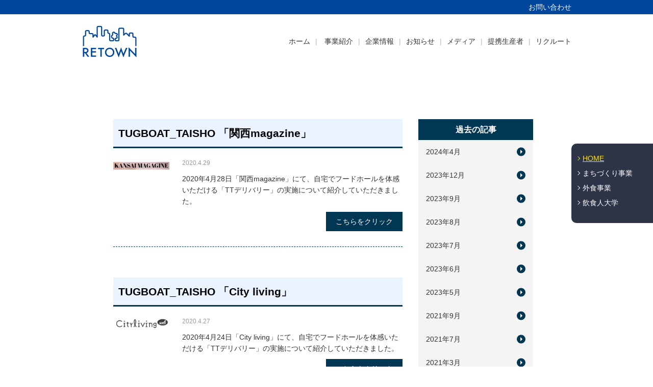

--- FILE ---
content_type: text/html; charset=UTF-8
request_url: http://retown.co.jp/2020/04/?post_type=media
body_size: 5906
content:
<!DOCTYPE html>
<html lang="ja">
<head>
<!-- Basic Page Needs
================================================== -->
<meta charset="utf-8">
<meta name="description" content="2020  4月 - 株式会社RETOWNの公式ホームページ。「街に元気を！」を事業コンセプトに、様々なステージで、企業・起業家の活性化に貢献します。">
<meta name="viewport" content="width=device-width,initial-scale=1.0,minimum-scale=1.0,user-scalable=yes">
<meta name="abstract" content="" />
<meta name="Keywords" content="RETOWN,リタウン,飲食店,独立支援,まちづくり,地域活性化,人材教育,飲食人キャリア,飲食人大学,調理師資格指導協会,産地活性化" />
<meta name="copyright" content="Copyright (C) RETOWN All Rights Reserved" />
<title>4月  |  2020  |  株式会社RETOWN </title>
<link rel="shortcut icon" href="http://retown.co.jp/cp_wp/wp-content/themes/cp_tpl/img/cmn/favicon.ico">
<link rel="apple-touch-icon" href="http://retown.co.jp/cp_wp/wp-content/themes/cp_tpl/img/cmn/apple-touch-icon.png">
<!-- Skype電話リンク削除 -->
<meta name="SKYPE_TOOLBAR" content="SKYPE_TOOLBAR_PARSER_COMPATIBLE">

<!-- Basic CSS
================================================== -->
<link rel="stylesheet" href="http://retown.co.jp/cp_wp/wp-content/themes/cp_tpl/css/reset.css">
<link rel="stylesheet" href="http://retown.co.jp/cp_wp/wp-content/themes/cp_tpl/css/cmn.css">
<link rel="stylesheet" href="http://retown.co.jp/cp_wp/wp-content/themes/cp_tpl/css/style.css">
<link rel="stylesheet" href="http://retown.co.jp/cp_wp/wp-content/themes/cp_tpl/css/ts.css">
<link rel="stylesheet" href="http://retown.co.jp/cp_wp/wp-content/themes/cp_tpl/css/meanmenu.css">
<!-- Basic Script Needs
================================================== -->
<script src="http://retown.co.jp/cp_wp/wp-content/themes/cp_tpl/js/jquery-3.0.0.min.js"></script>
<script src="http://retown.co.jp/cp_wp/wp-content/themes/cp_tpl/js/cmn.js"></script>
<!-- スマホ用ナビゲーション -->
<script src="http://retown.co.jp/cp_wp/wp-content/themes/cp_tpl/js/jquery.meanmenu.min.js"></script>
<script>
	jQuery(document).ready(function () {
	    jQuery('header .nav02').meanmenu();
	});
</script>
<!-- スライドショー -->
<script src="http://retown.co.jp/cp_wp/wp-content/themes/cp_tpl/js/slick.min.js"></script>
    <script>
$(function(){
//li(親メニュー)にhover(マウスオーバー)したら実行
$('.dropdown').hover(function(){
  //this(イベントが起きた要素)のchildren(子要素)のulにslideToggleを実行
  $(this).children('ul').stop().slideToggle();
});
$('.top-slider ul').slick({
      autoplay:true,
      autoplaySpeed:4000,
      dots:true,
      slidesToShow:1,
      slidesToScroll:1,
      responsive: [
    {
      breakpoint: 1024,
      settings: {
        slidesToShow: 1,
        slidesToScroll: 1,
        infinite: true,
        dots: true
      }
    },
    {
      breakpoint: 600,
      settings: {
        slidesToShow: 1,
        slidesToScroll: 1
      }
    },
    {
      breakpoint: 480,
      settings: {
        slidesToShow: 1,
        slidesToScroll: 1
      }
    }
  ]
 });
});
</script>
<!-- Global Site Tag (gtag.js) - Google Analytics -->
<script async src="https://www.googletagmanager.com/gtag/js?id=UA-99215501-2"></script>
<script>
  window.dataLayer = window.dataLayer || [];
  function gtag(){dataLayer.push(arguments)};
  gtag('js', new Date());
  gtag('config', 'UA-99215501-2');
</script>
<link rel='dns-prefetch' href='//s.w.org' />
		<script type="text/javascript">
			window._wpemojiSettings = {"baseUrl":"https:\/\/s.w.org\/images\/core\/emoji\/13.0.0\/72x72\/","ext":".png","svgUrl":"https:\/\/s.w.org\/images\/core\/emoji\/13.0.0\/svg\/","svgExt":".svg","source":{"concatemoji":"http:\/\/retown.co.jp\/cp_wp\/wp-includes\/js\/wp-emoji-release.min.js?ver=5.5.17"}};
			!function(e,a,t){var n,r,o,i=a.createElement("canvas"),p=i.getContext&&i.getContext("2d");function s(e,t){var a=String.fromCharCode;p.clearRect(0,0,i.width,i.height),p.fillText(a.apply(this,e),0,0);e=i.toDataURL();return p.clearRect(0,0,i.width,i.height),p.fillText(a.apply(this,t),0,0),e===i.toDataURL()}function c(e){var t=a.createElement("script");t.src=e,t.defer=t.type="text/javascript",a.getElementsByTagName("head")[0].appendChild(t)}for(o=Array("flag","emoji"),t.supports={everything:!0,everythingExceptFlag:!0},r=0;r<o.length;r++)t.supports[o[r]]=function(e){if(!p||!p.fillText)return!1;switch(p.textBaseline="top",p.font="600 32px Arial",e){case"flag":return s([127987,65039,8205,9895,65039],[127987,65039,8203,9895,65039])?!1:!s([55356,56826,55356,56819],[55356,56826,8203,55356,56819])&&!s([55356,57332,56128,56423,56128,56418,56128,56421,56128,56430,56128,56423,56128,56447],[55356,57332,8203,56128,56423,8203,56128,56418,8203,56128,56421,8203,56128,56430,8203,56128,56423,8203,56128,56447]);case"emoji":return!s([55357,56424,8205,55356,57212],[55357,56424,8203,55356,57212])}return!1}(o[r]),t.supports.everything=t.supports.everything&&t.supports[o[r]],"flag"!==o[r]&&(t.supports.everythingExceptFlag=t.supports.everythingExceptFlag&&t.supports[o[r]]);t.supports.everythingExceptFlag=t.supports.everythingExceptFlag&&!t.supports.flag,t.DOMReady=!1,t.readyCallback=function(){t.DOMReady=!0},t.supports.everything||(n=function(){t.readyCallback()},a.addEventListener?(a.addEventListener("DOMContentLoaded",n,!1),e.addEventListener("load",n,!1)):(e.attachEvent("onload",n),a.attachEvent("onreadystatechange",function(){"complete"===a.readyState&&t.readyCallback()})),(n=t.source||{}).concatemoji?c(n.concatemoji):n.wpemoji&&n.twemoji&&(c(n.twemoji),c(n.wpemoji)))}(window,document,window._wpemojiSettings);
		</script>
		<style type="text/css">
img.wp-smiley,
img.emoji {
	display: inline !important;
	border: none !important;
	box-shadow: none !important;
	height: 1em !important;
	width: 1em !important;
	margin: 0 .07em !important;
	vertical-align: -0.1em !important;
	background: none !important;
	padding: 0 !important;
}
</style>
	<link rel='stylesheet' id='wp-block-library-css'  href='http://retown.co.jp/cp_wp/wp-includes/css/dist/block-library/style.min.css?ver=5.5.17' type='text/css' media='all' />
<link rel='stylesheet' id='wp-pagenavi-css'  href='http://retown.co.jp/cp_wp/wp-content/plugins/wp-pagenavi/pagenavi-css.css?ver=2.70' type='text/css' media='all' />
<link rel="https://api.w.org/" href="http://retown.co.jp/wp-json/" /> 
</head>
<body class="toppage">
  <div class="sub_navi_box">
  <p class="sp-none w96">
   <a href="http://retown.co.jp/contact">お問い合わせ</a>
  </p>
</div>
<!-- #wrap -->
<div id="wrap"> 
	<!-- ヘッダーはここから -->
	<header role="banner">
		<nav class="nav01">
			<ul class="w96">
				<li class="logo" id="menu">
          <h1><a href="http://retown.co.jp/"><img src="http://retown.co.jp/cp_wp/wp-content/themes/cp_tpl/img/cmn/logo.png" alt="RETOWN"></a></h1></li>
				<li>
					<ul class="sp-none">
                        
						<li><a href="http://retown.co.jp/">ホーム</a></li>
                        <li class="dropdown">
                            事業紹介
              <ul class="child">
                  <li><a href="http://retown.co.jp/area">> まちづくり事業</a></li>
                  <li><a href="http://retown.co.jp/gaisyoku_detail">> 外食事業</a></li>
                  <li><a href="http://retown.co.jp/insyokujin">> 飲食人大学</a></li>
                  <!-- <li><a href="http://retown.co.jp/chorishi">> 調理師資格指導協会</a></li> -->
                  <!-- <li><a href="http://retown.co.jp/insyokujin_carrier">> 飲食人キャリア</a></li> -->
              </ul>
            </li>
						<li><a href="http://retown.co.jp/corporate">企業情報</a></li>
						<li><a href="http://retown.co.jp/news_list">お知らせ</a></li>
						<li><a href="http://retown.co.jp/media_list">メディア</a></li>
                        
						<li><a href="http://retown.co.jp/producer">提携生産者</a></li>
						<li><a href="https://www.retown-works.com/" target="_blank">リクルート</a></li>    
					</ul>
				</li>
			</ul>
		</nav>
		
    <nav class="nav02 pc-none tb-none">
      <ul class="w96">
        <li><a href="http://retown.co.jp/area">まちづくり事業</a></li>
        <li><a href="http://retown.co.jp/gaisyoku_detail">外食事業</a></li>
        <li><a href="http://retown.co.jp/insyokujin">飲食人大学</a></li>
        <!-- <li><a href="http://retown.co.jp/chorishi">調理師資格指導協会</a></li> -->
        <!-- <li><a href="http://retown.co.jp/insyokujin_carrier">飲食人キャリア</a></li> -->
        <li><a href="http://retown.co.jp/corporate">企業情報</a></li>
        <li><a href="http://retown.co.jp/news_list">お知らせ</a></li>
        <li><a href="http://retown.co.jp/media_list">メディア</a></li>
        <li><a href="https://www.retown-works.com/" target="_blank">リクルート</a></li>
        <li><a href="http://retown.co.jp/producer">提携生産者</a></li>
        <li><a href="http://retown.co.jp/contact">お問い合わせ</a></li>
      </ul>
    </nav>
	</header>
	<!--/ヘッダーはここまで -->
	
	<!-- メインカラムはここから -->
	<!-- ページの横に固定されるナビゲーション -->
	<nav class="navi-right sp-none">
		<ul>
<!-- 			<li><a href="ocat.html">OCATプロジェクト</a></li> -->
			<li><a href="http://retown.co.jp/">HOME</a></li>
			<li><a href="http://retown.co.jp/area">まちづくり事業</a></li>
      <li><a href="http://retown.co.jp/gaisyoku_detail">外食事業</a></li>
      <li><a href="http://retown.co.jp/insyokujin">飲食人大学</a></li>
      <!-- <li><a href="http://retown.co.jp/chorishi">調理師資格指導協会</a></li> -->
      <!-- <li><a href="http://retown.co.jp/insyokujin_carrier">飲食人キャリア</a></li> -->
		</ul>
	</nav>
	<!-- /ページの横に固定されるナビゲーション -->


<script>
  $(function(){
    $('.slider').slick({
      accessibility: false,
      autoplay: true,
      arrows: false,
      speed: 1700,
      autoplaySpeed: 4000,
  pauseOnHover: false, //スライドにマウスオーバーした際に、自動再生を止める有無
  fade: true,
});
  });
</script>

<!-- メインカラムはここから -->
<main role="main" class="media list">
  <div class="mwrap w96">

    <div class="r_news">
      <article class="list-items">
                              
          <h2>TUGBOAT_TAISHO 「関西magazine」</h2>
          <section>
            <dl id="">
              <dt><img width="284" height="39" src="http://retown.co.jp/cp_wp/wp-content/uploads/2020/04/関西マガジン.png" class="attachment-300x300 size-300x300 wp-post-image" alt="" loading="lazy" /></dt>
              <dd>
                <p class="date">2020.4.29 </p>
                <p>
                  <p>2020年4月28日「関西magazine」にて、自宅でフードホールを体感いただける「TTデリバリー」の実施について紹介していただきました。</p>
<p><a href="https://kansaimagazine.com/2020/04/28/%e3%80%8estay-home-%e5%ae%b6%e3%81%ab%e3%81%84%e3%82%88%e3%81%86%e2%80%90%e3%80%8f%e3%81%8a%e3%81%86%e3%81%a1%e6%99%82%e9%96%93%e3%82%92%e3%82%82%e3%81%a3%e3%81%a8%e6%a5%bd%e3%81%97%e3%81%8f%e2%99%a5/">こちらをクリック</a></p>
                                  </p>
              </dd>
            </dl>
          </section>
                  
          <h2>TUGBOAT_TAISHO 「City living」</h2>
          <section>
            <dl id="">
              <dt><img width="300" height="66" src="http://retown.co.jp/cp_wp/wp-content/uploads/2020/01/サンケイリビング.png" class="attachment-300x300 size-300x300 wp-post-image" alt="" loading="lazy" srcset="http://retown.co.jp/cp_wp/wp-content/uploads/2020/01/サンケイリビング.png 317w, http://retown.co.jp/cp_wp/wp-content/uploads/2020/01/サンケイリビング-300x66.png 300w" sizes="(max-width: 300px) 100vw, 300px" /></dt>
              <dd>
                <p class="date">2020.4.27 </p>
                <p>
                  <p>2020年4月24日「City living」にて、自宅でフードホールを体感いただける「TTデリバリー」の実施について紹介していただきました。</p>
<p><a href="https://city.living.jp/osaka/hensyubu-osaka/1166454?utm_source=recommend">こちらをクリック</a></p>
                                  </p>
              </dd>
            </dl>
          </section>
                  
          <h2>TUGBOAT_TAISHO 「大阪じゃーなる」</h2>
          <section>
            <dl id="">
              <dt><img width="300" height="68" src="http://retown.co.jp/cp_wp/wp-content/uploads/2019/12/大阪ミナミじゃーなる.png" class="attachment-300x300 size-300x300 wp-post-image" alt="" loading="lazy" srcset="http://retown.co.jp/cp_wp/wp-content/uploads/2019/12/大阪ミナミじゃーなる.png 424w, http://retown.co.jp/cp_wp/wp-content/uploads/2019/12/大阪ミナミじゃーなる-300x68.png 300w" sizes="(max-width: 300px) 100vw, 300px" /></dt>
              <dd>
                <p class="date">2020.4.21 </p>
                <p>
                  <p>2020年4月18日「大阪じゃーなる」にて、自宅でフードホールを体感いただける「TTデリバリー」の実施について紹介していただきました。</p>
<p><a href="https://osakaminami-journal.com/2020/04/18/%E3%82%BF%E3%82%B0%E3%83%9C%E3%83%BC%E3%83%88%E5%A4%A7%E6%AD%A3%E3%81%8C%E6%9C%9F%E9%96%93%E9%99%90%E5%AE%9A%E3%81%A7%E3%80%8C%EF%BD%94%EF%BD%94%E3%83%87%E3%83%AA%E3%83%90%E3%83%AA%E3%83%BC%E3%80%8D-2/">ガッツリ居酒屋編</a></p>
<p><a href="https://osakaminami-journal.com/2020/04/18/%E3%82%BF%E3%82%B0%E3%83%9C%E3%83%BC%E3%83%88%E5%A4%A7%E6%AD%A3%E3%81%8C%E6%9C%9F%E9%96%93%E9%99%90%E5%AE%9A%E3%81%A7%E3%80%8C%EF%BD%94%EF%BD%94%E3%83%87%E3%83%AA%E3%83%90%E3%83%AA%E3%83%BC%E3%80%8D/">お手軽ファーストフード編</a></p>
                                  </p>
              </dd>
            </dl>
          </section>
                  
          <h2>TUGBOAT_TAISHO 「Yahoo！ニュース」</h2>
          <section>
            <dl id="">
              <dt><img width="216" height="52" src="http://retown.co.jp/cp_wp/wp-content/uploads/2020/01/yahoo.png" class="attachment-300x300 size-300x300 wp-post-image" alt="" loading="lazy" /></dt>
              <dd>
                <p class="date">2020.4.21 </p>
                <p>
                  <p>2020年4月17日「Yahoo！ニュース」にて、自宅でフードホールを体感いただける「TTデリバリー」の実施について紹介していただきました。</p>
<p><a href="https://headlines.yahoo.co.jp/hl?a=20200417-00000045-minkei-l27">こちらをクリック</a></p>
                                  </p>
              </dd>
            </dl>
          </section>
                  
          <h2>TUGBOAT_TAISHO 「大阪ベイ経済新聞」</h2>
          <section>
            <dl id="">
              <dt><img width="141" height="141" src="http://retown.co.jp/cp_wp/wp-content/uploads/2020/01/大阪ベイ経済新聞.png" class="attachment-300x300 size-300x300 wp-post-image" alt="" loading="lazy" /></dt>
              <dd>
                <p class="date">2020.4.21 </p>
                <p>
                  <p>2020年4月17日「大阪ベイ経済新聞」にて、自宅でフードホールを体感いただける「TTデリバリー」の実施について紹介していただきました。</p>
<p><a href="https://osakabay.keizai.biz/headline/714/">こちらをクリック</a></p>
                                  </p>
              </dd>
            </dl>
          </section>
                  
          <h2>TUGBOAT_TAISHO サンケイリビング新聞社「LIVInG大阪」</h2>
          <section>
            <dl id="">
              <dt><img width="288" height="55" src="http://retown.co.jp/cp_wp/wp-content/uploads/2020/04/リビング大阪.png" class="attachment-300x300 size-300x300 wp-post-image" alt="" loading="lazy" /></dt>
              <dd>
                <p class="date">2020.4.15 </p>
                <p>
                  <p>2020年4月15日サンケイリビング新聞社「LIVInG大阪」にて、自宅でフードホールを体感いただける「TTデリバリー」の実施について紹介していただきました。</p>
<p><a href="https://mrs.living.jp/osaka/a_feature/article/3836445">こちらをクリック</a></p>
                                  </p>
              </dd>
            </dl>
          </section>
                  
          <h2>TUGBOAT_TAISHO 「OSAKA STYLE」</h2>
          <section>
            <dl id="">
              <dt><img width="259" height="65" src="http://retown.co.jp/cp_wp/wp-content/uploads/2020/01/osaka-style.png" class="attachment-300x300 size-300x300 wp-post-image" alt="" loading="lazy" /></dt>
              <dd>
                <p class="date">2020.4.15 </p>
                <p>
                  <p>2020年4月15日「OSAKA STYLE」にて、自宅でフードホールを体感いただける「TTデリバリー」の実施について紹介していただきました。</p>
<p><a href="https://osaka.style/news/4730/">こちらをクリック</a></p>
<p>&nbsp;</p>
                                  </p>
              </dd>
            </dl>
          </section>
                  
          <h2>TUGBOAT_TAISHO 「大阪日日新聞」</h2>
          <section>
            <dl id="">
              <dt><img width="194" height="101" src="http://retown.co.jp/cp_wp/wp-content/uploads/2020/01/大阪日日新聞.png" class="attachment-300x300 size-300x300 wp-post-image" alt="" loading="lazy" /></dt>
              <dd>
                <p class="date">2020.4.15 </p>
                <p>
                  <p>2020年4月15日「大阪日日新聞」にて、自宅でフードホールを体感いただける「TTデリバリー」の実施について紹介していただきました。</p>
<p>&nbsp;</p>
<p><a href="https://www.nnn.co.jp/dainichi/news/200415/20200415037.html">こちらをクリック</a></p>
                                  </p>
              </dd>
            </dl>
          </section>
              
            </article>
    </div>

    <div class="lnav">
      <p class="heading">過去の記事</p>
      <ul>
        	<li><a href='http://retown.co.jp/2024/04/?post_type=media'>2024年4月</a></li>
	<li><a href='http://retown.co.jp/2023/12/?post_type=media'>2023年12月</a></li>
	<li><a href='http://retown.co.jp/2023/09/?post_type=media'>2023年9月</a></li>
	<li><a href='http://retown.co.jp/2023/08/?post_type=media'>2023年8月</a></li>
	<li><a href='http://retown.co.jp/2023/07/?post_type=media'>2023年7月</a></li>
	<li><a href='http://retown.co.jp/2023/06/?post_type=media'>2023年6月</a></li>
	<li><a href='http://retown.co.jp/2023/05/?post_type=media'>2023年5月</a></li>
	<li><a href='http://retown.co.jp/2021/09/?post_type=media'>2021年9月</a></li>
	<li><a href='http://retown.co.jp/2021/07/?post_type=media'>2021年7月</a></li>
	<li><a href='http://retown.co.jp/2021/03/?post_type=media'>2021年3月</a></li>
	<li><a href='http://retown.co.jp/2020/12/?post_type=media'>2020年12月</a></li>
	<li><a href='http://retown.co.jp/2020/11/?post_type=media'>2020年11月</a></li>
	<li><a href='http://retown.co.jp/2020/10/?post_type=media'>2020年10月</a></li>
	<li><a href='http://retown.co.jp/2020/09/?post_type=media'>2020年9月</a></li>
	<li><a href='http://retown.co.jp/2020/08/?post_type=media'>2020年8月</a></li>
	<li><a href='http://retown.co.jp/2020/07/?post_type=media'>2020年7月</a></li>
	<li><a href='http://retown.co.jp/2020/06/?post_type=media'>2020年6月</a></li>
	<li><a href='http://retown.co.jp/2020/05/?post_type=media'>2020年5月</a></li>
	<li><a href='http://retown.co.jp/2020/04/?post_type=media' aria-current="page">2020年4月</a></li>
	<li><a href='http://retown.co.jp/2020/03/?post_type=media'>2020年3月</a></li>
	<li><a href='http://retown.co.jp/2020/02/?post_type=media'>2020年2月</a></li>
	<li><a href='http://retown.co.jp/2020/01/?post_type=media'>2020年1月</a></li>
	<li><a href='http://retown.co.jp/2019/12/?post_type=media'>2019年12月</a></li>
	<li><a href='http://retown.co.jp/2019/11/?post_type=media'>2019年11月</a></li>
	<li><a href='http://retown.co.jp/2019/10/?post_type=media'>2019年10月</a></li>
	<li><a href='http://retown.co.jp/2019/09/?post_type=media'>2019年9月</a></li>
	<li><a href='http://retown.co.jp/2019/08/?post_type=media'>2019年8月</a></li>
	<li><a href='http://retown.co.jp/2019/07/?post_type=media'>2019年7月</a></li>
	<li><a href='http://retown.co.jp/2019/05/?post_type=media'>2019年5月</a></li>
	<li><a href='http://retown.co.jp/2018/10/?post_type=media'>2018年10月</a></li>
	<li><a href='http://retown.co.jp/2017/11/?post_type=media'>2017年11月</a></li>
      </ul>
    </div>
  </div>

</main>
<!-- /メインカラムはここまで -->



<!-- フッターはここから -->
<p id="page-top"><a href="#wrap"><img src="http://retown.co.jp/cp_wp/wp-content/themes/cp_tpl/img/cmn/pagetop.png"></a></p>
<footer role="contentinfo">
  <nav class="footer-nav sp-none">
    <ul class="w96">
      <li><a href="http://retown.co.jp/">ホーム</a></li>
      <li><a href="http://retown.co.jp/corporate">企業情報</a></li>
      <li><a href="http://retown.co.jp/news_list">お知らせ</a></li>
      <li><a href="http://retown.co.jp/media_list">メディア</a></li>
      <li><a href="https://www.retown-works.com/" target="_blank">リクルート</a></li>
      <li><a href="http://retown.co.jp/producer">提携生産者</a></li>
      <li><a href="http://retown.co.jp/contact">お問い合わせ</a></li>
    </ul>
  </nav>
  <p class="copyright">&copy; RETOWN CORPORATION All Rights Reserved.</p>
</footer>
<!-- /フッターはここまで --> 
</article>

</main>
<!-- /メインカラムはここまで -->
</div>
<!-- /#wrap -->
<script type='text/javascript' src='http://retown.co.jp/cp_wp/wp-includes/js/wp-embed.min.js?ver=5.5.17' id='wp-embed-js'></script>
 
</body>
</html>


--- FILE ---
content_type: text/css
request_url: http://retown.co.jp/cp_wp/wp-content/themes/cp_tpl/css/cmn.css
body_size: 1941
content:

/*wp-pagenavi 06*/
.wp-pagenavi {
  clear: both;
  text-align:center;
  margin-bottom: 20px;
}
.wp-pagenavi a, .wp-pagenavi span {
  color: #777;
  background:-moz-linear-gradient( center top, #ededed 5%, #dfdfdf 100% );
  background:-ms-linear-gradient( top, #ededed 5%, #dfdfdf 100% );
  filter:progid:DXImageTransform.Microsoft.gradient(startColorstr='#ededed', endColorstr='#dfdfdf');
  background:-webkit-gradient( linear, left top, left bottom, color-stop(5%, #ededed), color-stop(100%, #dfdfdf) );
  background-color:#ededed;
  border:1px solid #dcdcdc;
  padding: 8px 15px;
  margin: 0 2px;
  white-space: nowrap;
  -moz-border-radius: 3px;
  -webkit-border-radius: 3px;
  border-radius: 3px;
  -webkit-transition: 0.2s ease-in-out;
  -moz-transition: 0.2s ease-in-out;
  -o-transition: 0.2s ease-in-out;
  transition: 0.2s ease-in-out;
  text-align: center;
  text-decoration:none;
}
.wp-pagenavi a:hover{
    color:#e4685d; 
  background:-moz-linear-gradient( center top, #dfdfdf 5%, #ededed 100% );
  background:-ms-linear-gradient( top, #dfdfdf 5%, #ededed 100% );
  filter:progid:DXImageTransform.Microsoft.gradient(startColorstr='#dfdfdf', endColorstr='#ededed');
  background:-webkit-gradient( linear, left top, left bottom, color-stop(5%, #dfdfdf), color-stop(100%, #ededed) );
  background-color:#dfdfdf;
    }
.wp-pagenavi span.current{
  color: #FFF;
  background:-moz-linear-gradient( center top, #003752 5%, #003752 100% );
  background:-ms-linear-gradient( top, #003752 5%, #003752 100% );
  filter:progid:DXImageTransform.Microsoft.gradient(startColorstr='#003752', endColorstr='#003752');
  background:-webkit-gradient( linear, left top, left bottom, color-stop(5%, #003752), color-stop(100%, #003752) );
  background-color:#003752;
  border-color: #003752;
  font-weight: bold;
    }

/*flexbox
------------------------------------------------*/
.flex {display:-ms-flexbox; display:-webkit-box; display:flex;}
.fw-wrap {-ms-flex-wrap:wrap; flex-wrap: wrap;}
.jc-between {-webkit-box-pack:justify; -ms-flex-pack:justify; justify-content:space-between;}
.jc-around {-webkit-box-pack:justify; -ms-flex-pack:distribute; justify-content:space-around;}
.jc-center {-webkit-box-pack:center; -ms-flex-pack:center; justify-content: center;}
.jc-end {-webkit-box-pack:end; -ms-flex-pack:end; justify-content: flex-end;}
.ai-center {-webkit-box-align:center; -ms-flex-align:center; -ms-grid-row-align:center; align-items:center;}

.mt60{margin-top:60px!important;}

@media (min-width:768px) {
.fl{float:left!important;}
.fr{float:right!important;}
.tac{text-align:center!important;}
.tar{text-align:right!important;}
.tal{text-align:left!important;}
.mt05{margin-top:5px!important;}
.mt07{margin-top:7px!important;}
.mt10{margin-top:10px!important;}
.mt15{margin-top:15px!important;}
.mt20{margin-top:20px!important;}
.mt30{margin-top:30px!important;}
.mt35{margin-top:35px!important;}
.mt40{margin-top:40px!important;}
.mt50{margin-top:50px!important;}
.mt80{margin-top:80px!important;}
.mr0{margin-right:0px!important;}
.mr03{margin-right:3px!important;}
.mr05{margin-right:5px!important;}
.mr07{margin-right:7px!important;}
.mr08{margin-right:8px!important;}
.mr09{margin-right:9px!important;}
.mr10{margin-right:10px!important;}
.mr11{margin-right:11px!important;}
.mr12{margin-right:12px!important;}
.mr13{margin-right:13px!important;}
.mr14{margin-right:14px!important;}
.mr15{margin-right:15px!important;}
.mr16{margin-right:16px!important;}
.mr17{margin-right:17px!important;}
.mr19{margin-right:19px!important;}
.mr20{margin-right:20px!important;}
.mr24{margin-right:24px!important;}
.mr25{margin-right:25px!important;}
.mr29{margin-right:29px!important;}
.mr30{margin-right:30px!important;}
.mr34{margin-right:34px!important;}
.mr40{margin-right:40px!important;}
.mr50{margin-right:50px!important;}
.mr80{margin-right:80px!important;}
.mb0{margin-bottom:0px!important;}
.mb05{margin-bottom:5px!important;}
.mb07{margin-bottom:7px!important;}
.mb10{margin-bottom:10px!important;}
.mb15{margin-bottom:15px!important;}
.mb20{margin-bottom:20px!important;}
.mb25{margin-bottom:25px!important;}
.mb30{margin-bottom:30px!important;}
.mb35{margin-bottom:35px!important;}
.mb38{margin-bottom:38px!important;}
.mb40{margin-bottom:40px!important;}
.mb45{margin-bottom:45px!important;}
.mb49{margin-bottom:49px!important;}
.mb50{margin-bottom:50px!important;}
.ml0{margin-left:0px!important;}
.ml03{margin-left:3px!important;}
.ml05{margin-left:5px!important;}
.ml08{margin-left:8px!important;}
.ml10{margin-left:10px!important;}
.ml15{margin-left:15px!important;}
.ml17{margin-left:17px!important;}
.ml20{margin-left:20px!important;}
.ml30{margin-left:30px!important;}
.ml40{margin-left:40px!important;}
.ml50{margin-left:50px!important;}
.ml60{margin-left:60px!important;}
.ml80{margin-left:80px!important;}
.mlr05{margin:0 5px!important;}
.mlr10{margin:0 10px!important;}
.mlr11{margin:0 11px!important;}
.mlr15{margin:0 15px!important;}
.mlr17{margin:0 17px!important;}
.mlr18{margin:0 18px!important;}
.mlr20{margin:0 20px!important;}
.mlr22{margin:0 22px!important;}
.mlr30{margin:0 30px!important;}
.mlr40{margin:0 40px!important;}
.mlr50{margin:0 50px!important;}
.mg0{margin:0!important;}


/*ボーダライン有り・無くす設定
-----------------------------------------------*/
.border-none {border-style: none!important;}
.border-b{border-bottom:dotted 1px #CCC!important;}
.border-n{border-bottom:none!important;}


/*画像ボーダ無くす設定
-----------------------------------------------*/
.img-border-none {background-image:none!important;}

/*背景の設定
-----------------------------------------------*/
.bg-brown{background-color:#663300!important;}
.bg-brown02{background-color:#3E3628!important;}
.bg-orange{background-color:#FF3300!important;}

/*行揃えの設定
-----------------------------------------------*/
.align-c {text-align:center!important;}
.align-r {text-align:right;}
.align-l {text-align:left;}

/*ボーダ線の設定
-----------------------------------------------*/
.line-white{border:solid 1px #FFF!important;}
.line-gray{border:solid 1px #EEE!important;}

/*フォント
------------------------------------------------*/
.fa-bold {font-weight:bold!important;}
.fa-normal {font-weight:normal!important;}
.fs-11{font-size:11px!important;}
.fs-12{font-size:12px!important;}
.fs-14{font-size:14px!important;}
.fs-16{font-size:16px!important;}
.fs-18{font-size:18px!important;}
.fs-22{font-size:22px!important;}
.fs-24{font-size:24px!important;}
.fs-28{font-size:28px!important;}
.fs-36{font-size:36px!important;}
/* フォントカラー */
.fc-gray{color:#333333!important;}
.fc-red{color:#922128!important;}
.fc-orange{color:#FF9933!important;}
.fc-pink{color:#E02C79!important;}
.fc-green{color:#58B145!important;}
.fc-brown{color:#A37E52!important;}
/* 行間 */
.fh-140{line-height:140%!important;}
.fh-150{line-height:150%!important;}
.fh-160{line-height:160%!important}
}
@media (max-width:768px) {
.mb0{margin-bottom:0px!important;}
.mb05{margin-bottom:5px!important;}
.mb07{margin-bottom:7px!important;}
.mb10{margin-bottom:10px!important;}
.mb15{margin-bottom:15px!important;}
.mb20{margin-bottom:20px!important;}
.mb25{margin-bottom:25px!important;}
.mb30{margin-bottom:30px!important;}
.mb35{margin-bottom:35px!important;}
.mb38{margin-bottom:38px!important;}
.mb40{margin-bottom:4%!important;}

.fs-24{font-size:16px!important;}

/*背景の設定
-----------------------------------------------*/
.bg-brown{background-color:#663300!important;}
.bg-brown02{background-color:#3E3628!important;}
.bg-orange{background-color:#FF3300!important;}
}

--- FILE ---
content_type: text/css
request_url: http://retown.co.jp/cp_wp/wp-content/themes/cp_tpl/css/style.css
body_size: 11076
content:
@charset "UTF-8";
/*=============================================================================
	▼PC/SP/TABLET　共通設定▲
=============================================================================*/
*, *:before, *:after {
	-webkit-box-sizing: border-box;
		 -moz-box-sizing: border-box;
			 -o-box-sizing: border-box;
			-ms-box-sizing: border-box;
					box-sizing: border-box;
}
html {height: 100%; font-size: 62.5%; /* 10px */}
body {
	width: 100%; color: #333;
	font-size: 14px; font-size: 1.4rem; line-height: 1.6;
	font-family: "ヒラギノ角ゴ Pro", "Hiragino Kaku Gothic Pro", "メイリオ", "Meiryo", sans-serif;
	-webkit-text-size-adjust: 100%;/* sp横画面font拡大対策 */
	-webkit-animation: fadeIn 0.6s ease-in 0s 1 normal; animation: fadeIn 0.6s ease-in 0s 1 normal;
}
@keyframes fadeIn {
	0% {opacity: 0}
	100% {opacity: 1}
}
@-webkit-keyframes fadeIn {
	0% {opacity: 0}
	100% {opacity: 1}
}
.font-min {font-family:"ヒラギノ明朝 Pro", "Hiragino Mincho Pro", "游明朝体", "Yu Mincho", YuMincho, serif;}
a {-webkit-transition: 0.2s; transition: 0.2s;}
a:link, a:visited, a:hover {color:#333; text-decoration:none;}
a:link, a:visited, a:active, a:hover {outline: none;　/* FireFox リンク選択時の点線を消す */}
.underline {text-decoration: underline !important;}
img {vertical-align: bottom; border-style: none; max-width: 100%; width: auto;}
ul li{list-style:none;}
/* #wrap */
#wrap {width:100%; min-height: calc(100vh - 100px);}
.w96 {max-width:960px; width: 90%; margin-left:auto; margin-right:auto;}
.w92 {max-width:920px; width: 90%; margin-left:auto; margin-right:auto;}
.w66 {max-width:660px; width: 90%; margin-left:auto; margin-right:auto;}
.bold {font-weight: bold;}
.pt0 {padding-top: 0 !important;}

/* footer
---------------------------------------------------------- */
footer {height:86px; width: 100%; background:#00479d; color: #fff;}
.footer-nav ul {
	display:-ms-flexbox; display:-webkit-flex; display:flex;
	-webkit-box-pack:center; -ms-flex-pack:center; -webkit-justify-content:center; justify-content: center;
	padding: 25px 0 10px 0;
}
.footer-nav ul li:not(:first-of-type)::before {content:'|'; padding: 0 6px; color: #b7b7b7;}
.footer-nav a {color: #fff;}
.copyright {text-align: center; font-size: 10px; padding-bottom: 10px;}

/* slick-slider
---------------------------------------------------------- */
.slick-slider{
	position: relative;display: block;box-sizing: border-box;
	-webkit-user-select: none;-moz-user-select: none;-ms-user-select: none;user-select: none;
	-webkit-touch-callout: none;-khtml-user-select: none;-ms-touch-action: pan-y;touch-action: pan-y;
	-webkit-tap-highlight-color: transparent;
}
.slick-list{position: relative;display: block;overflow: hidden;margin: 0;padding: 0;}
.slick-list:focus{outline: none;}
.slick-list.dragging{cursor: pointer; cursor: hand;}
.slick-slider .slick-track,
.slick-slider .slick-list{-webkit-transform: translate3d(0, 0, 0);-moz-transform: translate3d(0, 0, 0);-ms-transform: translate3d(0, 0, 0);-o-transform: translate3d(0, 0, 0);transform: translate3d(0, 0, 0);}
.slick-track {position: relative;top: 0;left: 0;display: block;}
.slick-track:before, .slick-track:after {display: table; content: '';}
.slick-track:after {clear: both;}
.slick-loading .slick-track {visibility: hidden;}
.slick-slide{display: none;float: left;height: 100%;min-height: 1px;}
[dir='rtl'] .slick-slide{float: right;}
.slick-slide img{display: block;}
.slick-slide.slick-loading img{display: none;}
.slick-slide.dragging img{pointer-events: none;}
.slick-initialized .slick-slide{display: block;}
.slick-loading .slick-slide{visibility: hidden;}
.slick-vertical .slick-slide{display: block;height: auto;border: 1px solid transparent;}
.slick-arrow.slick-hidden {display: none;}
/* Arrows */
.slick-prev, .slick-next { position: absolute; top: 50%; -webkit-transform: translate(0, -50%); -ms-transform: translate(0, -50%); transform: translate(0, -50%); width: 20px; height: 20px; border-radius: 50%; background: #fff; cursor: pointer; border: none; outline: none; z-index: 1; opacity: .5; font-size: 0; -webkit-transition: all 0.2s linear; transition: all 0.2s linear; }
.slick-prev:hover, .slick-next:hover { opacity: 1; }
@media screen and (min-width: 800px) { .slick-prev, .slick-next { width: 50px; height: 50px; } }
.slick-prev::before, .slick-next::before { content: ''; position: absolute; top: 50%; left: 0; right: 0; margin: auto; width: 6px; height: 6px; border-right: 2px solid #000; border-bottom: 2px solid #000; -webkit-font-smoothing: antialiased; -moz-osx-font-smoothing: grayscale; }
@media screen and (min-width: 800px) { .slick-prev::before, .slick-next::before { width: 14px; height: 14px; border-right: 3px solid #000; border-bottom: 3px solid #000; } }
.slick-prev { left: 5px; }
@media screen and (min-width: 640px) { .slick-prev { left: 50px; } }
.slick-prev::before { left: 2px; -webkit-transform: translateY(-50%) rotate(135deg); -ms-transform: translateY(-50%) rotate(135deg); transform: translateY(-50%) rotate(135deg); }
@media screen and (min-width: 800px) { .slick-prev::before { left: 5px; } }
.slick-next { right: 5px; }
@media screen and (min-width: 640px) { .slick-next { right: 50px; } }
.slick-next::before { right: 2px; -webkit-transform: translateY(-50%) rotate(-45deg); -ms-transform: translateY(-50%) rotate(-45deg); transform: translateY(-50%) rotate(-45deg); }
@media screen and (min-width: 800px) { .slick-next::before { right: 5px; } }
/* Dots */
.slick-dotted.slick-slider{margin-bottom: 30px;}
.slick-dots{position: absolute;bottom: -40px;display: block;width: 100%;padding: 0;margin: 0;list-style: none;text-align: center;}
.slick-dots li{position: relative;display: inline-block;width: 10px;height: 10px;margin: 0 10px;padding: 0;cursor: pointer;}
.slick-dots li button{font-size: 0;line-height: 0;display: block;width: 10px;height: 10px;padding: 5px;cursor: pointer;color: transparent;border: 0;outline: none;background: transparent}
.slick-dots li button:hover,
.slick-dots li button:focus{outline: none;}
.slick-dots li button:hover:before,
.slick-dots li button:focus:before{opacity: 1;}
.slick-dots li button:before{
	background: #828282; -webkit-border-radius: 50%; -moz-border-radius: 50%; border-radius: 50%;
	font-family: 'slick';font-size: 6px;line-height: 20px;position: absolute;top: 0;left: 0;width: 10px;height: 10px;content: '';
	text-align: center;opacity: .25;color: black;
	-webkit-font-smoothing: antialiased;-moz-osx-font-smoothing: grayscale;
}
.slick-dots li.slick-active button:before{opacity: .75;color: black;}

/* header
---------------------------------------------------------- */
header {width: 100%;}

.nav01 ul {
	display:-ms-flexbox;/*--- IE10用 ---*/
	display:-webkit-flex;/*--- safari（PC）用 ---*/
	display:flex;
	-webkit-box-pack:justify;/*--- Androidブラウザ用 ---*/
	-ms-flex-pack:justify;/*--- IE10用 ---*/
	-webkit-justify-content:space-between;/*--- safari（PC）用 ---*/
	justify-content:space-between;
	-webkit-box-align:center;/*--- Androidブラウザ用 ---*/
	-ms-flex-align:center;/*--- IE10 ---*/
	-webkit-align-items:center;/*--- safari（PC）用 ---*/
	align-items:center;
	position: relative;
}
.nav01 > ul {padding: 20px 0;}
.nav01 ul li ul li:not(:first-of-type)::before {
	content:'|'; padding: 0 10px; color: #b7b7b7;
}

ul.child{
    display: none;
    position: absolute;
    margin-left: -5px;
    padding: 0;
    z-index: 1000;
    background: #FFF;
}
ul.child li a{
    padding: 5px 10px;
    display: block;
    color: #000;
}
ul.child li:before {
	content: '';
	display: none;
}
/* main
---------------------------------------------------------- */
main {width:100%;}
body:not(.toppage) main {padding-bottom: 100px;}
main.media.list,
main.circulation{background:F4F4F4;}
main.management{background: #F6EFDC;}
#page-top {
    position: fixed;
    bottom:12%;
    right:0px;
}
/* トップページ
------------------------ */
.top-slider {
	width: 100%;
}
/* slider */
.top-slider li {
  position: relative;
}

.top-slider ul {
	margin: 0 auto;
	width: 1000px;
}

.main-img {
  width: 1000px;
  margin: 0px auto;
}

.top-slider .main-img img {
  width: 100%;
}

.top-slider .main-text img{
  position: absolute;
  top: 50%;
  transform: translateY(-50%);
  left: 0;
  right: 0;
  margin: 0 auto;
  padding: 0 20%;
}


/* 右固定ナビゲーション */
.navi-right{
	background-color: #171E33;
	opacity: 0.9;
	filter: alpha(opacity=90);
  	-ms-filter: "alpha(opacity=90)";
	width:160px;
	padding:20px 10px;
	position:fixed;
	right:0;
	top:50%;
	z-index: 999;
	-webkit-border-radius:10px 0 0 10px;
	-moz-border-radius:10px 0 0 10px; 
	border-radius:10px 0 0 10px;
  transform: translateY(-50%);
}
.navi-right a{
	color: #FFF;
	font-size: 14px;
	line-height: 140%;
	padding-left:15px;
	text-indent: -3px;
	display: block;
	margin-bottom: 10px;
}
.navi-right a::before{
	content: '';
	width: 6px;
	height: 6px;
	border: 0px;
	border-top: solid 1px #FFF;
	border-right: solid 1px #FFF;
	-ms-transform: rotate(45deg);
	-webkit-transform: rotate(45deg);
	transform: rotate(45deg);
	position: absolute;
	left:10px;;
	margin-top:6px;
}
.navi-right a:hover{text-decoration: underline;}

.navi-right a.active {
  text-decoration: underline;
  color: #ffe200;
}
.navi-right a.active::before {
  border-top: solid 1px #ffe200;
  border-right: solid 1px #ffe200;
}
/* 右固定ナビゲーション */




/* .top-topic */
.top-topic {
	display:-ms-flexbox;/*--- IE10用 ---*/
	display:-webkit-flex;/*--- safari（PC）用 ---*/
	display:flex;
	-webkit-box-pack:justify;/*--- Androidブラウザ用 ---*/
	-ms-flex-pack:justify;/*--- IE10用 ---*/
	-webkit-justify-content:space-between;/*--- safari（PC）用 ---*/
	justify-content:space-between;
	padding: 60px 0;
}
.top-topic .top-news,
.top-topic .top-media {max-width: 280px;}
.top-topic .top-topic-btn {max-width: 300px;}
.top-topic .top-topic-btn img {width: 100%;}
.top-topic .heading {
	font-family:"ヒラギノ明朝 Pro", "Hiragino Mincho Pro", "游明朝体", "Yu Mincho", YuMincho, serif;
	font-size: 20px; padding-bottom: 0.5em; letter-spacing: 0.1em;
}
.top-topic dl:not(:last-of-type) {margin-bottom: 0.6em;}
.top-topic dt {font-size: 12px;}


/* 下層ページ
------------------------ */
.main-img {position: relative;}
.main-img .img {position: absolute; top: 0; left: 0; right: 0; margin: 0 auto;}
.main-img .text {
	width: 90%; position: absolute; top: 25%; left: 0; right: 0; margin: 0 auto;
	-webkit-transform: translateY(-50%); transform: translateY(-50%);
}
.main-img p {line-height: 0;}
.main-img img {width: 100%; vertical-align: inherit;}

/* .management */
.management .box01 {background: #F2E7C8; text-align: center; padding: 60px 0;}
.management .box01 p {padding-bottom: 40px; max-width: 594px;}
.management .box01 ul {
	display:-ms-flexbox;/*--- IE10用 ---*/
	display:-webkit-flex;/*--- safari（PC）用 ---*/
	display:flex;
	-webkit-box-pack:center;/*--- Androidブラウザ用 ---*/
	-ms-flex-pack:center;/*--- IE10用 ---*/
	-webkit-justify-content:center;/*--- safari（PC）用 ---*/
	justify-content: center;
	-webkit-box-align:end;/*--- Androidブラウザ用 ---*/
	-ms-flex-align:end;/*--- IE10 ---*/
	-webkit-align-items:flex-end;/*--- safari（PC）用 ---*/
	align-items:flex-end;
}
.management .box01 img {width: 100%;}
.management .box-a {background: #FBF7EB; padding: 50px 0 60px 0;}
.management .box-b {background: #F6EFDC; padding: 50px 0 60px 0;}
.management .box .title {
	color: #531F0C;
	font-family:"ヒラギノ明朝 Pro", "Hiragino Mincho Pro", "游明朝体", "Yu Mincho", YuMincho, serif;
	font-size: 30px;
	padding-bottom: 30px;
	letter-spacing: 0.2em;
	text-align: center;
}
.management .box .img {padding-right: 20px;

-webkit-box-sizing: border-box;
		  				-moz-box-sizing: border-box;
		  				-o-box-sizing: border-box;
		  				-ms-box-sizing: border-box;
		  				box-sizing: border-box;
		  				}
.management .box .img img {border: 1px solid #ccc;	max-width: 60px !important;}
.management .box > ul {
	display:-ms-flexbox;/*--- IE10用 ---*/
	display:-webkit-flex;/*--- safari（PC）用 ---*/
	display:flex;
	-ms-flex-wrap:wrap;
	flex-wrap: wrap;
	-webkit-box-pack:justify;/*--- Androidブラウザ用 ---*/
	-ms-flex-pack:justify;/*--- IE10用 ---*/
	-webkit-justify-content:space-between;/*--- safari（PC）用 ---*/
	justify-content:space-between;
}
.management .box > ul > li {
	width: 47%;
	display:-ms-flexbox;/*--- IE10用 ---*/
	display:-webkit-flex;/*--- safari（PC）用 ---*/
	display:flex;
	padding-top: 40px;
}
.management .box > ul > li:nth-of-type(1), 
.management .box > ul > li:nth-of-type(2) {padding-top: 0;}
.management .box .text li:nth-of-type(1) {color: #531F0C; font-size: 16px;}
.management .box .text li dl {
	display:-ms-flexbox;/*--- IE10用 ---*/
	display:-webkit-flex;/*--- safari（PC）用 ---*/
	display:flex;
	padding: 5px 0 7px 0;
}
.management .box .text li dt p {
	background: #B19F98;
	color: #fff;
	font-size: 14px;
	padding: 2px 15px;
	margin-right: 10px;
}
.management .box .text li dd {color: #531F0C; font-size: 16px; font-weight: bold;}

/* .corporate */
.corporate .main-img .text {max-width: 569px;}
.corporate .title {
	color: #003752;
	font-size: 28px;
	font-family:"ヒラギノ明朝 Pro", "Hiragino Mincho Pro", "游明朝体", "Yu Mincho", YuMincho, serif;
	padding-bottom: 10px;
	letter-spacing: 0.1em;
}
.corporate .box01 {background: #F4F4F4; padding: 60px 0;}
.corporate .box01 dl {
	max-width: 780px;
	width: 90%;
	margin: 0 auto;
	display:-ms-flexbox;/*--- IE10用 ---*/
	display:-webkit-flex;/*--- safari（PC）用 ---*/
	display:flex;
	-webkit-box-pack:center;/*--- Androidブラウザ用 ---*/
	-ms-flex-pack:center;/*--- IE10用 ---*/
	-webkit-justify-content:center;/*--- safari（PC）用 ---*/
	justify-content: center;
}
.corporate .box01 dt {
	width: 45%;
	max-width: 315px;
	padding-right: 40px;
	-webkit-box-sizing: content-box;
		 -moz-box-sizing: content-box;
			 -o-box-sizing: content-box;
			-ms-box-sizing: content-box;
					box-sizing: content-box;
}
.corporate .box01 dt img {width: 100%;}
.corporate .box01 dd {width: 55%; position: relative;}
.corporate .box01 dd li:nth-of-type(2) {padding-bottom: 30px;}
.corporate .box01 dd li:nth-of-type(3) {
	position: absolute;
	right: 0;
	bottom: 0;
	font-size: 16px;
	font-weight: bold;
}
.corporate .box02 {padding: 60px 0;}
.corporate .box02 .title,
.corporate .box03 .title {text-align: center;}
.corporate .box02 dl {
	border-bottom: 1px dotted #ccc;
	padding: 20px;
	font-size: 15px;
	display:-ms-flexbox;/*--- IE10用 ---*/
	display:-webkit-flex;/*--- safari（PC）用 ---*/
	display:flex;
	-webkit-box-pack:center;/*--- Androidブラウザ用 ---*/
	-ms-flex-pack:center;/*--- IE10用 ---*/
	-webkit-justify-content:center;/*--- safari（PC）用 ---*/
	justify-content: center;
}
.corporate .box02 dt {width: 20%; padding-right: 10px;}
.corporate .box02 dd {width: 80%;}
.corporate .box02 a.hover {color: #003752;}
.corporate .box03 {padding: 0 0 80px 0;}
.corporate .box03 dl {
	display:-ms-flexbox;/*--- IE10用 ---*/
	display:-webkit-flex;/*--- safari（PC）用 ---*/
	display:flex;
	-webkit-box-pack:center;/*--- Androidブラウザ用 ---*/
	-ms-flex-pack:center;/*--- IE10用 ---*/
	-webkit-justify-content:center;/*--- safari（PC）用 ---*/
	justify-content: center;
	position: relative;
}
.corporate .box03 dl:not(:last-of-type) {padding-bottom: 40px;}
.corporate .box03 dl:not(:last-of-type)::after {
	content:'';
	position: absolute;
	bottom: 0;
	left: 0;
	right: 0;
	margin: 0 auto;
	width: 0;
	height: 0;
	border: 20px solid transparent;
	border-top: 20px solid #ECECEC;
}
.corporate .box03 dt {
	width: 20%;
	color: #fff;
	background: #003752;
	text-align: center;
	font-size: 15px;
	position: relative;
}
.corporate .box03 dt p {
	position: absolute;
	top:50%;
	-webkit-transform: translateY(-50%); /* Safari用 */
	transform: translateY(-50%);
	left: 0;
	right: 0;
	margin: 0 auto;
	padding: 15px 5px;
}
.corporate .box03 dt::after {
	content:'';
	position: absolute;
	right: -16px;
	top:50%;
	-webkit-transform: translateY(-50%); /* Safari用 */
	transform: translateY(-50%);
	width: 0;
	height: 0;
	border: 8px solid transparent;
	border-left: 8px solid #003752;
}
.corporate .box03 dd {width: 80%; padding: 15px 10px 15px 30px; background: #ECECEC;}
.corporate .box03 dd ul {margin-left: 1.0em;}
.corporate .box03 dd li {text-indent: -1.0em;}
.corporate .box03 dd p {font-size: 12px; margin-left: 1.2em;}
.corporate .box03 .picup dt {background: #993300;}
.corporate .box03 .picup dt::after {border-left: 8px solid #993300;}
.corporate .box03 .picup dd {color: #993300; font-weight: bold;}

/* .shop */
.shop .shop-heading {
	background: #F4F4F4; padding: 60px 0; font-size: 30px; text-align: center;
	font-family:"ヒラギノ明朝 Pro", "Hiragino Mincho Pro", "游明朝体", "Yu Mincho", YuMincho, serif;
}
.shop .card {padding-top: 60px;}
.shop .card .title{
	color: #003752; font-size: 28px; text-align: center; padding-bottom: 10px;
	font-family:"ヒラギノ明朝 Pro", "Hiragino Mincho Pro", "游明朝体", "Yu Mincho", YuMincho, serif;
}
.shop table{width: 100%;}
.shop table tr{border-bottom: 1px dotted #ccc;}
.shop table td{padding: 20px; font-size: 15px; vertical-align: baseline;}
.shop .store{font-weight: bold; width: 200px;}
.shop .tel{width: 165px;}
.shop .btn{width: 120px;}
.shop .btn a{color: #fff; background: #003752; display: block; padding: 3px 10px; text-align: center; font-size: 14px;}

/* .area-i */
.area-i .main-img { overflow: hidden;}
.area-i .main-img .text {max-width: 897px; width: 80%;}
.area-i .box01 {background: #F4F4F4; padding: 40px 0 50px 0;}
.area-i .box01 ul.list {
	display:-ms-flexbox;/*--- IE10用 ---*/
	display:-webkit-flex;/*--- safari（PC）用 ---*/
	display:flex;
	-webkit-box-pack:justify;/*--- Androidブラウザ用 ---*/
	-ms-flex-pack:justify;/*--- IE10用 ---*/
	-webkit-justify-content:space-between;/*--- safari（PC）用 ---*/
	justify-content:space-between;
}
.btn-d {padding-top: 50px;}
.btn-d a {
	display: block;
	margin: 0 auto;
	text-align: center;
	color: #fff;
	padding: 10px;
	font-size: 16px;
	width: 200px;
	font-family:"ヒラギノ明朝 Pro", "Hiragino Mincho Pro", "游明朝体", "Yu Mincho", YuMincho, serif;
	letter-spacing: 0.1em;
}
/* .area-i list */
.area-i.list .box01 p.title {
	font-family:"ヒラギノ明朝 Pro", "Hiragino Mincho Pro", "游明朝体", "Yu Mincho", YuMincho, serif;
	text-align: center;
	font-size: 26px;
	padding-bottom: 40px;
	letter-spacing: 0.1em;
}
.area-i.list .box01 ul.list > li {width: 30%; max-width: 280px; position: relative;}
.area-i.list .box01 li.day {font-size: 12px; padding-bottom: 5px;}
.area-i.list .box01 li.day span {background: #990000; color: #fff; padding: 2px 5px; margin-left: 10px; font-size: 11px;}
.area-i.list .box01 li.title {font-size: 16px; font-weight: bold;}
.area-i.list .box01 li.text {padding-bottom: 40px;}
.area-i.list .box01 li.more {position: absolute; bottom: 0; right: 0;}
.area-i.list .box01 .btn-d a {background: #000;}
.area-i.list > .box {padding-top: 60px;}
.area-i.list > .box.concept {padding-bottom: 60px;}
.area-i.list > .box ul {position: relative;}
.area-i.list > .box li.img {max-width: 600px;}
.area-i.list > .box li.img img {width: 100%;}
.area-i.list > .box li.btn a {
	display: block;
	position: absolute;
	top:50%;
	-webkit-transform: translateY(-50%); /* Safari用 */
	transform: translateY(-50%);
	color: #fff;
	text-align: center;
	width: 50%;
	height: 80%;
}
.area-i.list > .box li.btn dl {
	position: absolute;
	top: 50%;
	-webkit-transform: translateY(-50%); /* Safari用 */
	transform: translateY(-50%);
	left: 0;
	right: 0;
	margin: 0 auto;
	-webkit-transition: 0.2s; transition: 0.2s;
}
.area-i.list > .box li.btn dt {
	font-size: 32px;
	font-family:"ヒラギノ明朝 Pro", "Hiragino Mincho Pro", "游明朝体", "Yu Mincho", YuMincho, serif;
	letter-spacing: 0.1em;
	padding-bottom: 5px;
}
.area-i.list > .box li.btn dd {
  position: relative;
	margin: 0 auto;
	width: 44px;
  height: 44px;
	border: 1px solid #fff;
  -webkit-border-radius: 50%;
  -moz-border-radius: 50%;
  border-radius: 50%;
}
.area-i.list > .box li.btn dd::before {
	position: absolute;
	top: 0;
	bottom: 0;
	left: 0;
	right: 0;
	margin: auto;
	content: "";
	width: 22px;
	height: 1px;
	background: #fff;
	-webkit-transition: 0.2s; transition: 0.2s;
}
.area-i.list > .box li.btn dd::after {
	position: absolute;
	top: 0;
	bottom: 0;
	left: 0;
	right: 0;
	margin: auto;
	content: "";
	width: 17px;
	height: 17px;
	-webkit-transform: rotate(45deg);
	transform: rotate(45deg);
	-webkit-transition: 0.2s; transition: 0.2s;
	border-top: 1px solid #fff;
	border-right: 1px solid #fff;
}
.area-i.list .ocat li.img,
.area-i.list .food li.img {margin-left: auto; margin-right: 0;}
.area-i.list .ocat li.btn  a {left: 0; background: #063156;}
.area-i.list .waterside li.img,
.area-i.list .waterside li.btn a {right: 0; background: #5682A4;}
.area-i.list .food{padding-bottom: 100px;}
.area-i.list .food li.btn  a {left: 0; background: #68B5A1;}

/* .area-i detail */
.area-i.detail .box01 li.img {margin-right: 40px; max-width: 279px; width: 35%;}
.area-i.detail .box01 li.img img {width: 100%;}
.area-i.detail .box01 li.text {width: 65%;}
.area-i.detail .box01 ul.list li ul li:first-of-type {font-size: 26px;}
.area-i.detail .box01 ul.list li ul li p {padding-top: 15px;}
.area-i.detail .box01 .btn-d a {background: #00469C;}
.detail-title ul {
	display:-ms-flexbox;/*--- IE10用 ---*/
	display:-webkit-flex;/*--- safari（PC）用 ---*/
	display:flex;
	-webkit-box-align:center;/*--- Androidブラウザ用 ---*/
	-ms-flex-align:center;/*--- IE10 ---*/
	-webkit-align-items:center;/*--- safari（PC）用 ---*/
	align-items:center;
}
.detail-title li:nth-of-type(1) {max-width: 210px; margin-right: 40px;}
.detail-title li:nth-of-type(2) {
	color: #fff;
	font-size: 26px;
	font-family:"ヒラギノ明朝 Pro", "Hiragino Mincho Pro", "游明朝体", "Yu Mincho", YuMincho, serif;
}
.detail-title li img {width: 100%;}
.area-i .detail-title ul {display: block; color: #fff; padding: 20px 0;}
.area-i .detail-title li:nth-of-type(1) {max-width: 100%; margin-right: 0; font-size: 26px; font-family:"ヒラギノ明朝 Pro", "Hiragino Mincho Pro", "游明朝体", "Yu Mincho", YuMincho, serif; padding-bottom: 10px;}
.area-i .detail-title li:nth-of-type(2){font-size: 16px;}

.detail-box {padding: 60px 0;}
.detail-box > ul {
	display:-ms-flexbox;/*--- IE10用 ---*/
	display:-webkit-flex;/*--- safari（PC）用 ---*/
	display:flex;
	-webkit-box-pack:justify;/*--- Androidブラウザ用 ---*/
	-ms-flex-pack:justify;/*--- IE10用 ---*/
	-webkit-justify-content:space-between;/*--- safari（PC）用 ---*/
	justify-content:space-between;
}
.detail-box .text {width: 60%;}
.detail-box .img {width: 40%; max-width: 350px; margin-left: 60px;}
.detail-box .img img {width: 100%;}
.detail-box .heading {padding-bottom: 20px; font-size: 16px; max-width: 231px;}
.detail-box .heading.base {display:-ms-flexbox; display:-webkit-flex; display:flex; -ms-flex-wrap:wrap; flex-wrap: wrap; padding-bottom: 10px; max-width: 100%;}
.detail-box .heading.base .textimg {margin-right: 15px;}
.detail-box .heading.base img {vertical-align: baseline; width: 100%;}
.detail-box span {font-weight: bold; padding: 5px 20px; margin-right: 2px; color: #fff; min-width: 100px; display: inline-block; text-align: center;}
.detail-box .title {font-size: 19px; padding: 0 0 4px 0;}
.detail-box .btn-d {padding-top: 15px;}
.detail-box .btn-d a {margin-left: 0;}
.detail-box .text02 p:not(:last-of-type) {padding-bottom: 10px;}
.detail-box .box {background: #fff; padding: 15px; font-size: 16px;}
.detail-table div {display:-ms-flexbox; display:-webkit-flex; display:flex; -ms-flex-wrap:wrap; flex-wrap: wrap; padding-bottom: 10px;}
.detail-table div .textimg {margin-right: 15px; max-width: 144px;}
.detail-table div img {vertical-align: baseline; width: 100%;}
.detail-table tr {border-bottom: 1px solid #fff;}
.detail-table th {text-align: left; background: #4371AF; padding: 15px 25px; color: #fff; font-weight: normal; font-size: 17px; width: 30%;}
.detail-table tr:last-of-type th {background: #00469C; font-size: 22px; text-align: center; padding: 20px 25px;}
.detail-table td {background: #E5ECF5; padding: 15px 25px; font-size: 15px;}
.detail-list {padding: 60px 0;}
.detail-list img {width: 100%;}
.detail-list .textimg {max-width: 593px; padding-bottom: 20px;}
.detail-list .box {background: #E5ECF5; padding: 20px 35px; margin-bottom: 2px;} 
.detail-list .box .title p:first-of-type {font-size: 16px;}
.detail-list .box .title p:last-of-type {
	font-size: 27px; color: #00469B; padding-bottom: 10px; line-height: 140%; letter-spacing: 2px;
	font-family:"ヒラギノ明朝 Pro", "Hiragino Mincho Pro", "游明朝体", "Yu Mincho", YuMincho, serif;
}
.detail-list .box > ul {display:-ms-flexbox; display:-webkit-flex; display:flex;}
.detail-list .box .img {margin-right: 25px; max-width: 310px; width: 40%;}
.detail-list .box .text-box {width: 60%;}
.detail-list .box .text {padding-bottom: 10px;}
.detail-list .box .text p:first-of-type {font-size: 18px; padding-bottom: 5px;}
.detail-list .box .text-box ul {margin-left: 1.0em;}
.detail-list .box .text-box li {text-indent: -1.0em;}
.waterside-village{
	display: -webkit-flex;
    display: -moz-flex;
    display: -ms-flex;
    display: -o-flex;
    display: flex;
	justify-content: space-between;
	width:100%;
	overflow: hidden;
	padding: 25px 0 50px 0;
	font-size: 19px;
}

/* .ocat */
.ocat01 {background: #063156;}
.ocat02 {background: #F9FAEF;}
.ocat02.detail-box .box {border: 2px solid #96A838; color: #96A838;}
.ocat02 .heading {max-width: 234px;}
.ocat02 span,
.ocat02 .btn-d a {background: #96A838;}
.ocat06 {background: #fff;}
.ocat06 span,
.ocat06 .btn-d a {background: #41251A;}
.ocat10 {background: #EFF0FA;}
.ocat10 span,
.ocat10 .btn-d a{background: #293172;}
/* .waterside */
.waterside01, .waterside02, .waterside03, .waterside04, .waterside05, .waterside06 {background: #F1F4F8;}
.waterside01 {background: #5682A4;}
.waterside02 .heading {max-width: 283px;}
.waterside02.detail-box .box {border: 2px solid #5682A4; color: #5682A4;}
.waterside02 span,
.waterside02 .btn-d a {background: #5682A4;}
.pire-set{overflow: hidden; background-color: #FFF; width:100%; padding: 40px 0 0 0;}
/* .food */
.food01, .food02, .food03 {background: #F1F8F7;}
.food01 {background: #68B5A1;}
.food02 .heading {max-width: 233px;}
.food02.detail-box .box {
	border: 2px solid #68B5A1;
	color: #68B5A1;
}
.food02 span,
.food02 .btn-d a {background: #68B5A1;}
.food03 p {margin: 0 auto; max-width: 470px; padding-bottom: 60px;}
.food03 p img {width: 100%;}
/* .concept */
.concept01 {background: #00469C;}
.concept02 {padding-bottom: 0;}
.concept02 .heading.base p.textimg {max-width: 157px;}
.concept02 .heading.base.base2 {margin-top: 30px;}
.concept02 .heading.base.base2 p.textimg {max-width: 144px;}
.concept02 .title {padding-top: 0;}
.concept02 ul.list {margin-left: 1.0em;}
.concept02 ul.list li {text-indent: -1.0em}
.concept03 .heading.base p.textimg {max-width: 248px;}
.concept06 {padding: 60px 0;}
.concept06 ul {display:-ms-flexbox; display:-webkit-flex; display:flex;}
.concept06 li {max-width: 460px; margin: 0 auto;}
.concept06 li:first-of-type {padding-right: 20px;}
.concept06 li .img02 {max-width: 284px;}
.concept06 .btn-d a {background: #2A3342;}
.concept06 img {width: 100%;}
/* .circulation */
.circulation .main-img .text {max-width: 415px;}
.circulation .box01 {background: #F4F4F4; padding: 60px 0;}
.circulation .box01 ul {
	display:-ms-flexbox;/*--- IE10用 ---*/
	display:-webkit-flex;/*--- safari（PC）用 ---*/
	display:flex;
	-ms-flex-wrap:wrap;
	flex-wrap: wrap;
	-webkit-box-pack:center;/*--- Androidブラウザ用 ---*/
	-ms-flex-pack:center;/*--- IE10用 ---*/
	-webkit-justify-content:center;/*--- safari（PC）用 ---*/
	justify-content: center;
}
.circulation .box01 li {width: 50%; padding: 25px;}
.circulation .box01 li:nth-of-type(1),
.circulation .box01 li:nth-of-type(2) {padding-top: 0;}
.circulation .box01 li:nth-of-type(1),
.circulation .box01 li:nth-of-type(3) {padding-left: 10px;}
.circulation .box01 li:nth-of-type(2),
.circulation .box01 li:nth-of-type(4) {padding-right: 10px;}
.circulation .box01 li p {max-width: 440px;}
.circulation .box01 li img{width: 100%; -webkit-transition: 0.2s; transition: 0.2s;}

/* .circulation detail */
.detail-text .box {padding: 50px 0;}
.detail-text .box p {margin: 0 auto;}
.detail-text .box p:not(:first-of-type) {padding-top: 40px;}
.detail-text .box p img {width: 100%;}
.detail-box.plus .title {padding-top: 0; padding-bottom: 15px; font-size: 22px;}

/* .fish */
.fish01, .fish02, .fish03, .fish04 {background: #EAFAFF;}
.fish02 dt img {width: 100%; max-width: 919px;}
.fish01,
.fish02 span,
.fish02 .btn-d a,
.fish04 .btn-d a {background: #003A51;}
.fish04 .box p:nth-of-type(1) {max-width: 470px;}
.fish04 .box p:nth-of-type(2) {max-width: 594px;}
.fish04 .box p:nth-of-type(3) {max-width: 920px;}
.fish02 .tit-fish01{font-size:32px; color: #00469A; margin:40px 0 0 0; font-weight: bold; text-align: center;}
.fish02 .txt-fish01{text-align: center; font-size: 22px; margin-bottom: 10px;}
.fish02 .tit-fish02{font-size:30px; color: #00469A; margin:10px 0 0 0; font-weight: bold;}
.fish02 .txt-fish02{font-weight: bold; font-size: 18px;}

/* .chicken */
.chicken01, .chicken02, .chicken03, .chicken04 {background: #FCF5ED;}
.chicken01,
.chicken02 span,
.chicken02 .btn-d a,
.chicken04 .btn-d a {background: #D38627;}
.chicken04 .box p:nth-of-type(1) {max-width: 594px;}
.chicken04 .box p:nth-of-type(2) {max-width: 920px;}
/* .cattle */
.cattle01, .cattle02, .cattle03, .cattle04, .cattle05, .cattle06 {background: #F4F4F4;}
.cattle01,
.cattle02 span,
.cattle02 .btn-d a,
.cattle04 .btn-d a {background: #5E4233;}
.cattle04 .box p:nth-of-type(1) {max-width: 594px;}
.cattle04 .box p:nth-of-type(2) {max-width: 920px;}
.cattle06 {padding-top: 0;}
.cattle06 .text {-webkit-order:1; order: 1;}
.cattle06 .img {margin-right: 60px; margin-left: 0;}
/* .vegetables */
.vegetables01,
.vegetables02 span,
.vegetables02 .btn-d {background: #99AB3D;}
.media .list-items {
	max-width: 780px;
	padding: 0px 0px;
    width: 90%;
    margin: 0px auto;
}

/* .media */
.media .mwrap {
	display:-ms-flexbox; display:-webkit-flex; display:flex;
	max-width: 900px;
    padding: 40px 0px;
    width: 90%;
    margin: 60px auto;
}
.media .lnav {
	width: 25%;
}
.media .r_news {
	width: 70%;
}
.media .list-items dl {
	display:-ms-flexbox; display:-webkit-flex; display:flex;
	border-bottom: dashed 1px #003752; 
	margin-bottom: 60px;
	padding-bottom: 30px;
}
.media .list-items dt {max-width: 257px; width: 20%; margin-right: 25px;}
.media .list-items dt img {width: 100%; height: auto;text-align: } 
.media .list-items dd {width: 78%;}
.media .list-items dd.w100 { width: 100% !important; }
.media .list-items dd p.date {
	font-size: 12px;
	color: #999;
	margin-bottom: 10px;
}
.media .list-items h2 {
	padding: 0.5em;/*文字周りの余白*/
	margin-bottom: 20px;
	color: #010101;/*文字色*/
	background: #eaf3ff;/*背景色*/
	border-bottom: solid 3px #003752;/*下線*/
}
.media .list-items nav {
	position: relative;
	margin: 0 auto; 
	overflow: hidden;
}
.media .list-items ul.pageNav {
	/zoom: 1;
	float:left;
	left:50%;
	margin: 0 0 20px;
	padding: 0;
	background: #fff;
	position:relative;
}

.media .list-items ul.pageNav li {
	float: left;
	margin: 0 5px 5px 0;
	left:-50%;
	position:relative;
}

.media .list-items ul.pageNav li span,
.media .list-items ul.pageNav li a {
	float: left;
	padding: 5px 12px;
	background: #e1ebfa;
	border: 1px solid #339;
	color: #000;
}

.media .list-items ul.pageNav li span {
	background: #fff;
}

.media .list-items ul.pageNav li a:hover {
	background: #ccf;
	border-color: #000;
}
.media .list-box {background: #F4F4F4; padding: 60px 0;}
.media .list-box ul {
	display:-ms-flexbox; display:-webkit-flex; display:flex;
	-ms-flex-wrap:wrap; flex-wrap: wrap;
	-webkit-box-pack:justify;/*--- Androidブラウザ用 ---*/
	-ms-flex-pack:justify;/*--- IE10用 ---*/
	-webkit-justify-content:space-between;/*--- safari（PC）用 ---*/
	justify-content:space-between;
}
.media .list-box ul::before{ content:""; display: block; width:22%; order:1; } 
.media .list-box ul::after{ content:""; display: block; width:22%; }
.media .list-box li {width: 22%; margin-bottom: 40px;
}
.media .list-box li span {
	font-size: 10px;
	color: #999;
	margin-bottom: 10px;
}
.media .list-box li img {width: 100%; height: auto; -webkit-transition: 0.2s; transition: 0.2s;}
.media .list-box dt {overflow: hidden;max-height: 100px;}
.media .list-box dd {background: #fff; padding: 10px; min-height: 60px; font-size: 16px;}
.pager {text-align: center; margin-top: 20px;}
.media .detail-heading {
	background: #F4F4F4; padding: 60px 0; font-size: 30px; text-align: center;
	font-family:"ヒラギノ明朝 Pro", "Hiragino Mincho Pro", "游明朝体", "Yu Mincho", YuMincho, serif;
}
.media .single > ul {display:-ms-flexbox; display:-webkit-flex; display:flex; padding: 60px 0;}
.media .single .img {margin-right: 30px; max-width: 320px; width: 35%;}
.media .single .img img {width: 100%; height: auto;}
.media .single .text {width: 65%;}
.media .single .date {font-size: 12px;
	color: #999;
	margin-bottom: 10px;}
.media .single .title h1 {font-size: 18px; font-weight: bold; padding-bottom: 10px;}
.back_btn a {display: block; background: #003752; color: #fff; width: 150px; text-align: center; padding: 8px 10px;
	margin:0px auto; margin-top: 10px;
}
/* .producer */
.producer .box {
	padding: 60px 0;
	display:-ms-flexbox; display:-webkit-flex; display:flex;
	-webkit-box-pack:justify;/*--- Androidブラウザ用 ---*/
	-ms-flex-pack:justify;/*--- IE10用 ---*/
	-webkit-justify-content:space-between;/*--- safari（PC）用 ---*/
	justify-content:space-between;
}
.producer .column-r {max-width: 660px; -webkit-order:1; order: 1; width: 70%;}
.producer .column-r .card {margin-bottom: 60px;}
.producer .column-r dl {display:-ms-flexbox; display:-webkit-flex; display:flex;}
.producer .column-r .title {color: #003752; font-size: 26px; padding-bottom: 10px;
	font-family:"ヒラギノ明朝 Pro", "Hiragino Mincho Pro", "游明朝体", "Yu Mincho", YuMincho, serif;
}
.producer .column-r dt {max-width: 257px; width: 42%; margin-right: 25px;}
.producer .column-r dt img {width: 100%; height: auto;} 
.producer .column-r dd {width: 58%;}
.producer .column-r dd .heading {font-size: 16px; font-weight: bold;}
.list-items dl a , .producer .column-r dd .btn a {
	display: block; background: #003752; color: #fff; width: 150px; text-align: center; padding: 8px 10px;
	margin-left: auto; margin-top: 10px;
}
.producer .column-l {width: 240px; margin-right: 20px;}
.media .lnav ul {
	margin-bottom: 25px;
}
.media .lnav ul , .producer .column-l ul {background: #F4F4F4;}
.media .lnav .heading , .producer .column-l .heading {background: #003752; color: #fff; text-align: center; padding: 8px 10px; font-size: 16px; font-weight: bold;}
.media .lnav li a , .producer .column-l li a {display: block; padding: 12px 38px 12px 15px; position: relative;}
.media .lnav li a:before , .producer .column-l li a::before {
	content: '';
  position: absolute;
  top: 50%;
  right: 15px;
  -webkit-transform: translateY(-50%);
  transform: translateY(-50%);
  width: 17px;
  height: 17px;
  -webkit-border-radius: 50%;
  border-radius: 50%;
  background: #003752;
}
.media .lnav li a:after , .producer .column-l li a::after {
  content: '';
  position: absolute;
  top: 50%;
  right: 17px;
  -webkit-transform: translateY(-50%);
  transform: translateY(-50%);
  border: 4px solid transparent;
  border-left: 4px solid #fff;
}
/* .producer detail */
.producer .detail-list {padding: 60px 0;}
.producer .detail-card {margin-bottom: 40px;}
.producer .detail-card .title {
	color: #003752; font-size: 26px; padding-bottom: 10px;
	font-family:"ヒラギノ明朝 Pro", "Hiragino Mincho Pro", "游明朝体", "Yu Mincho", YuMincho, serif;
}
.producer .detail-card dl {
	display:-ms-flexbox; display:-webkit-flex; display:flex;
	-webkit-box-pack:justify;/*--- Androidブラウザ用 ---*/
	-ms-flex-pack:justify;/*--- IE10用 ---*/
	-webkit-justify-content:space-between;/*--- safari（PC）用 ---*/
	justify-content:space-between;
}
.producer .detail-card dt {width: 40%; max-width: 350px; margin-right: 25px;}
.producer .detail-card dd {width: 60%;}
.producer .detail-card dd p {padding-bottom: 8px;}

/* .hrd */
.hrd .box01 {background: #F4F4F4; padding: 60px 0;}
.hrd .box01 ul {	
	display:-ms-flexbox; display:-webkit-flex; display:flex;
	-webkit-box-pack:justify;/*--- Androidブラウザ用 ---*/
	-ms-flex-pack:justify;/*--- IE10用 ---*/
	-webkit-justify-content:space-between;/*--- safari（PC）用 ---*/
	justify-content:space-between;
}
.hrd .box01 .img {margin-left: 30px; max-width: 344px; width: 40%;}
.hrd .box01 .img img {width: 100%;}
.hrd .box01 .text {width: 60%;}
.hrd .box01 dt {font-size: 26px; margin-bottom: 10px; font-family:"ヒラギノ明朝 Pro", "Hiragino Mincho Pro", "游明朝体", "Yu Mincho", YuMincho, serif;}
.hrd .box02 {padding: 60px 0;}
.hrd .box02 .logo {margin: 0 auto 40px auto; max-width: 283px; width: 100%;}
.hrd .box02 .logo img {width: 100%;}
.hrd-slider .slick-track li {margin: 0 5px;}
.hrd-slider img {width: 100%;}
.hrd .box {padding: 60px 0;}
.hrd .box .card {margin-bottom: 60px;}
.hrd .box dl {
	display:-ms-flexbox; display:-webkit-flex; display:flex;
	-webkit-box-pack:justify;/*--- Androidブラウザ用 ---*/
	-ms-flex-pack:justify;/*--- IE10用 ---*/
	-webkit-justify-content:space-between;/*--- safari（PC）用 ---*/
	justify-content:space-between;
}
.hrd .box dt {width: 30%; max-width: 266px; margin-right: 35px;}
.hrd .box dt img {width: 100%;}
.hrd .box dd {width: 70%;}
.hrd .box dd li {margin-bottom: 5px;}
.hrd .box dd .title {font-size: 20px; color: #531F0C; margin-bottom: 10px; font-family:"ヒラギノ明朝 Pro", "Hiragino Mincho Pro", "游明朝体", "Yu Mincho", YuMincho, serif;}
.hrd .box .btn {max-width: 424px; margin: 0 auto;}
.hrd .box .logo {margin: 0 auto; padding-bottom: 40px;}
.hrd .box .logo img {width: 100%;}
.hrd .box .btn img{width: 100%;-webkit-transition: 0.2s; transition: 0.2s;}
.hrd .box03 {padding: 0 0 60px 0}
.hrd .box04 {background: #FFF9EA;}
.hrd .box04 .logo {max-width: 282px;}
.hrd .box05 .logo {max-width: 316px;}

#▼お問い合わせページ{}
.contact-box{width:540px; overflow: hidden; margin:40px auto 0 auto;}
.contact-form table, .contact-form table tr{
	width:100%;
	font-size: 16px;
	line-height: 140%;
	margin-bottom: 30px;
}
.contact-form table th{
	color:#003752;
	font-weight: normal;
	width: 100%;
	display: block;
	height: auto;
	text-align: left;
	margin-bottom: 10px;
}
.contact-form table th span{
	font-size: 10px!important;
	color: #FF0000;
	margin-left: 12px;
	border:solid 1px #FF0000;
	padding:1px 5px 0 5px;
}
.contact-form table td{
	width:100%;
	display: block;
	height: auto;
	margin-bottom: 20px;
}
.error {
	border: 1px solid #FF0000;
	font-size: 14px;
	color: #FF0000;
	padding: 10px;
	text-align: center;
	margin-top: 10px;
	box-sizing: border-box;
	width:100%;
	margin-bottom: 10px;
	display: inline-block;
}
.contact-form table td input[type="text"],.contact-form table td input[type="email"]{
	width:100%;
	line-height: 160%;
	background-color: #ECEDEF;
	padding:10px;
	border:none;
	font-size: 16px;
	font-family: Meiryo, "メイリオ", "ヒラギノ角ゴ Pro W3", "Hiragino Kaku Gothic Pro", Osaka, "ＭＳ Ｐゴシック", "小塚明朝 Pro M", "MS PGothic", sans-serif;
}
.contact-form table td select[name="item"]{
	width:100%;
	background-color:#ECEDEF;
	padding:10px;
	line-height: 160%;
	border:none;
	font-size: 16px;
	font-family: Meiryo, "メイリオ", "ヒラギノ角ゴ Pro W3", "Hiragino Kaku Gothic Pro", Osaka, "ＭＳ Ｐゴシック", "小塚明朝 Pro M", "MS PGothic", sans-serif;
}
.contact-form table td textarea{
	border: none;
	width:100%;
	background-color: #ECEDEF;
	line-height: 140%;
	height: 180px;
	overflow-y: scroll;
	font-size: 16px;
	padding:10px;
	font-family: Meiryo, "メイリオ", "ヒラギノ角ゴ Pro W3", "Hiragino Kaku Gothic Pro", Osaka, "ＭＳ Ｐゴシック", "小塚明朝 Pro M", "MS PGothic", sans-serif;
}
.error_lead {
	border:1px solid red;
	padding: 20px;
}
.error {
	margin-bottom: 50px;
}
.error_messe {
	color: red;
	margin-bottom: 5px;
	width: 600px;
    margin: 10px auto;
}
.agree{font-size: 12px!important;}
.btn-contact01{
	text-align: center;
	margin-bottom: 40px;
}
.btn-contact01 input[type="button"],.btn-contact01 input[type="submit"] ,.btn-contact01 .button{
	background-color:#003752;
	text-align: center;
	width:230px;
	padding:10px 0;
	line-height: 140%;
	color: #FFF;
	font-size: 16px;
	border:none;
	cursor:pointer;
	font-family: Meiryo, "メイリオ", "ヒラギノ角ゴ Pro W3", "Hiragino Kaku Gothic Pro", Osaka, "ＭＳ Ｐゴシック", "小塚明朝 Pro M", "MS PGothic", sans-serif;
}

#▼各事業ページ{}
.main-project{
		width: 1000px;
		margin: 0px auto;
	}
.main-project img{width:100%;}
.txt-lead{
	font-size: 16px;
	line-height: 160%;
	width:600px;
	margin:70px auto;
}
.w-920{
	width:92%;
	margin: auto;
	overflow: hidden;
}
.txt-img{
	/zoom:1;
	overflow: hidden;
	margin:0 auto 100px auto;
	font-size: 16px;
	line-height: 160%;
}
.img-l{
	float:none;
	margin:0 auto 20px auto;
	text-align: center;
}
.img-r{
	float:none;
	margin:0 auto 20px auto;
	text-align: center;
}
.txt-content{
	/zoom:1;
	overflow: hidden;
}
.tit-project{
	font-size: 32px;
	margin-bottom: 20px;
	line-height: 140%;
}

.sub_navi_box {
	width: 100%;
  background: #00479d;
 	color: #fff;
}

.sub_navi_box p {
	text-align: right;
	padding: 3px 0px;
}

.sub_navi_box p a {
	color: #FFF;
}

/*=============================================================================
	▲PCのみのデザイン▲
=============================================================================*/
@media screen and (min-width:1024px) {
	.hover:hover {
		filter: alpha(Opacity=80);/*IE透過設定*/
		-moz-opacity:0.8;/*firefox透過設定*/
		opacity:0.8;
	}
	/* 表示非表示設定 */
	.pc-none { display:none !important;}
	/* header
	---------------------------------------------------------- */
	.nav01 ul a:hover {filter: alpha(Opacity=80); -moz-opacity:0.8; opacity:0.8;}

	/* main
	---------------------------------------------------------- */
	/* トップページ
	------------------------ */
	/* .top-topic */
	.top-topic dl a:hover dd {filter: alpha(Opacity=80); -moz-opacity:0.8; opacity:0.8;}
  
	/* 下層ページ
	------------------------ */
	/* .shop */
	.shop .btn a:hover{filter: alpha(Opacity=80); -moz-opacity:0.8; opacity:0.8;}
	/* .area-i */
	.area-i.list .box li.btn a:hover dl {color: rgba(255, 255, 255, 0.6);}
	.area-i.list .box li.btn a:hover dd {border: 1px solid rgba(255, 255, 255, 0.6);}
	.area-i.list .box li.btn a:hover dd::before {background: rgba(255, 255, 255, 0.6);}
	.area-i.list .box li.btn a:hover dd::after {border-top: 1px solid rgba(255, 255, 255, 0.6); border-right: 1px solid rgba(255, 255, 255, 0.6);}
	/* .producer */
	.circulation .box01 li:hover img {filter: alpha(Opacity=80); -moz-opacity:0.8; opacity:0.8;}
	/* .media */
	.media .list-box li a:hover img {
		-webkit-transform: scale(1.15,1.15);
		-moz-transform: scale(1.15,1.15);
		-ms-transform: scale(1.15,1.15);
		-o-transform: scale(1.15,1.15);
		transform: scale(1.15,1.15);
	}
	/* .producer */
	.producer .column-r dd .btn a:hover {filter: alpha(Opacity=60); -moz-opacity:0.6; opacity:0.6;}
	.producer .column-l li a:hover {filter: alpha(Opacity=60); -moz-opacity:0.6; opacity:0.6;}
	/* .producer detail */
	.producer .detail-card dt.pc-r {-webkit-order:1; order: 1; margin-right: 0; margin-left: 25px;}
	/* .hrd */
	.hrd .box dt.pc-r {-webkit-order:1; order: 1; margin-right: 0; margin-left: 35px;}
	.hrd .box .btn:hover img {filter: alpha(Opacity=80); -moz-opacity:0.8; opacity:0.8;}
	/* footer
	---------------------------------------------------------- */
	.footer-nav ul a:hover{filter: alpha(Opacity=80); -moz-opacity:0.8; opacity:0.8;}
	
	
#▼各事業ページ{}
.w-920{
	width:920px;
	margin: auto;
	overflow: hidden;
}
.img-l{
	float:left;
	margin-right: 20px;
}
.img-r{
	float:right;
	margin-left: 20px;
}
}




/*=============================================================================
	▼外食事業カスタマイズ▼
=============================================================================*/

a.btn-map{color: #a20101; text-decoration: underline; font-size: 12px;}
a.btn-map:hover{color: #333;}
.shop-inf{margin-bottom: 3px;}
.shop-address{margin-bottom: 5px; border-top: 1px solid #531F0C; padding-top: 10px; margin-top: 7px;}
.shop-inf span{display: inline-block; width: 50px; border-radius: 4px; background:#531F0C; color: #fff; font-size: 11px; margin-right: 6px; padding: 1px 0; text-align: center;}
li.shop-url{display: inline-block !important; margin: 7px 5px 0 0;}
li.shop-url a{display: block; font-size: 11px; color: #fff !important; background:#a20101; padding: 2px 5px; border-radius: 20px; text-decoration: none;}
li.shop-url a:hover{background: #eee; color: #333 !important;}
article.box-a:nth-child(even){background:#F6EFDC !important;}
.shop-tel a{text-decoration: underline !important; font-weight: 600 !important; color: #a20101 !important;}
.shop-tel a:hover{color: #333 !important;}
@media (max-width: 767px) {
    .shop-inf{font-size: 12px; margin-bottom: 5px;}  
}



--- FILE ---
content_type: text/css
request_url: http://retown.co.jp/cp_wp/wp-content/themes/cp_tpl/css/ts.css
body_size: 3850
content:
/*=============================================================================
	▼タブレットのみのデザイン▲
=============================================================================*/
@media screen and (max-width:1023px) and (min-width:641px) {
			.top-slider ul {
		width: 100%;
	}
	/* 非表示設定 */
	.tb-none {display:none !important;}
	/* header
	---------------------------------------------------------- */
	.nav01 ul li ul li:not(:first-of-type)::before {padding: 0 8px;}
	.nav01 ul li ul li {font-size: 13px;}
	/* main
	---------------------------------------------------------- */
	/* .media */
	.media .list-box ul::before{width:24%;} 
	.media .list-box ul::after{width:24%;}
	.media .list-box li {width:24%; margin-bottom: 15px;}
	/* .hrd */
	.hrd .box dt.pc-r { -webkit-box-ordinal-group: 2; -ms-flex-order: 1; order: 1; margin-right: 0; margin-left: 35px;}
	/* footer
	---------------------------------------------------------- */
	.footer-nav ul {-ms-flex-wrap:wrap; flex-wrap: wrap; font-size: 12px;}
	.footer-nav ul li:not(:first-of-type)::before {padding: 0 4px;}
}
/*=============================================================================
	▼タブレット以下のデザイン▼
=============================================================================*/
@media screen and (max-width:1023px) {
		.main-img {
		width: 100%;
	}
	.top-slider ul {
		width: 100%;
	}
	/* トップページ
	------------------------ */
	/* .top-topic */
	.top-topic {-ms-flex-wrap:wrap; flex-wrap: wrap; padding: 30px 0; max-width: 300px; height: auto;}
	.top-topic div {width: 100%; margin: 0 auto;}
	.top-topic .top-news,
	.top-topic .top-media {margin-bottom: 25px;}
	.top-topic .heading {padding-bottom: 0.3em;}
	
	/* 下層ページ
	------------------------ */
	/* .management */
	.management .box > ul > li{width: 100%; padding: 15px 0; max-width: 600px; margin: 0 auto;}
	.management .box > ul > li:nth-of-type(1), 
	.management .box > ul > li:nth-of-type(2) {padding-top: 15px;}
	.management .box > ul > li:not(:last-of-type) {border-bottom: 1px dotted #ccc;}
	.management .box > ul > li:first-of-type {padding-top: 0;}
	.management .box > ul > li:last-of-type {padding-bottom: 0;}
	/* .shop */
	.shop table td {padding: 20px 10px; font-size: 14px;}
	.shop .store{width: 160px;}
	.shop .tel{width: 130px;}
	
	/* .area-i */
	.area-i.list .box01 ul.list > li {width: 31%;}
	.area-i.list .box01 li.title {font-size: 14px;}
	.area-i.list .box01 li.text {font-size: 12px;}
	
	.waterside-village{width:90%;}
	.waterside-village img{max-width:250px; margin-bottom: 20px;}
	
	/* .circulation */
	.circulation .box01 li {padding: 15px;}
	/* .media */
	.media .single .img {margin-right: 20px;}
	/* .producer */
	.producer .box {-ms-flex-wrap:wrap; flex-wrap: wrap; max-width: 660px;}
	.producer .column-r {-ms-flex-order: 0; -webkit-box-ordinal-group: 1; order: 0; width: 100%;}
	.producer .column-l {width: 100%; margin-right: 0; -ms-flex-order: 1; -webkit-box-ordinal-group: 2; order: 1}
	/* .producer detail */
	.producer .detail-card {max-width: 660px; margin: 0 auto 40px auto;}
	.producer .detail-card dl {-ms-flex-wrap:wrap; flex-wrap: wrap; }
	.producer .detail-card dt {width: 100%; margin: 0 auto 10px auto;}
	.producer .detail-card dd {width: 100%;}

	.main-project{
		width: 100%;
	}
	/* footer
	---------------------------------------------------------- */
	footer {height: auto !important;}
}


@media screen and (max-width: 800px) {
	.area-i.list > .box li.img {max-width: 400px;}
	/* .shop */
	.shop .shop-heading{padding: 15px 0; font-size: 20px;}
	.shop .card{padding-top: 25px;}
	.shop .card .title{font-size: 20px; padding-bottom: 0;}
	.shop table tr{display: block; padding: 10px;}
	.shop table td{width: 100%; display: block; padding: 0; font-size: 14px;}
	.shop .btn a{margin-top: 5px;}
	.shop .store{width: 100%;}
	.shop .tel{width: 100%;}
	
}


/*=============================================================================
	▼スマホのデザイン▼
=============================================================================*/
@media screen and (max-width: 640px) {
	body {margin-top: 50px;}
	/* 非表示設定 */
	.sp-none {display:none !important;}
	#wrap {min-height: calc(100vh - 86px);}
  /* slick-slider
	---------------------------------------------------------- */
  .slick-initialized .slick-slide {
    height: auto !important;
  }
	/* Dots */
	.slick-dots{bottom: -20px;}
	.slick-dots li{margin: 0 5px;}
	.slick-dots li button{width: 6px; height: 6px;}
	.slick-dots li button:before{width: 6px;height: 6px;}
  
  
	/* header
	---------------------------------------------------------- */
	.nav01 > ul {padding: 0;}
	.nav01 .logo {position: fixed; top:9px; left: 3%; z-index: 999;}
	.nav01 .logo img {width: 55px;}
	
	/* main
	---------------------------------------------------------- */
	body:not(.toppage) main {padding-bottom: 10px; min-height: calc(100vh - 86px); padding-bottom: 30px;}
  
	/* トップページ
	------------------------ */
	
	/* 下層ページ
	------------------------ */
	/* .management */
	.management .box01 {padding: 25px 0;}
	.management .box01 p {padding-bottom: 20px; max-width: 297px;}
	.management .box01 ul {-ms-flex-wrap:wrap; flex-wrap: wrap;}
	.management .box01 li:nth-of-type(1){max-width: 233px; padding-bottom: 15px;}
	.management .box01 li:nth-of-type(2){max-width: 243px;}
	.management .box-a,
	.management .box-b {padding: 20px 0 25px 0;}
	.management .box .title {font-size: 20px; padding-bottom: 15px;}
	.management .box .img {padding-right: 10px;}
	.management .box .img img {width: 44px;}
	.management .box .text li:nth-of-type(1) {font-size: 14px;}
	.management .box .text li dt p {font-size: 12px; padding: 2px 10px;}
	.management .box .text li dd {font-size: 14px;}
	.management .box .text li:nth-of-type(3) {font-size: 12px;}
	
	/* .corporate */
	.corporate .title {font-size: 20px; padding-bottom: 4px;}
	.corporate .main-img .text {max-width: 284px;}
	.corporate .box01 {padding: 25px 0;}
	.corporate .box01 dl {-ms-flex-wrap:wrap; flex-wrap: wrap;}
	.corporate .box01 dt {width: 100%; max-width: 157px; padding: 0 0 5px 0;}
	.corporate .box01 dd {width: 100%;}
	.corporate .box01 dd li:nth-of-type(3) {font-size: 14px;}
	.corporate .box02 {padding: 20px 0;}
	.corporate .box02 dl {padding: 7px 5px; font-size: 14px; -ms-flex-wrap:wrap; flex-wrap: wrap;}
	.corporate .box02 dt {width: 100%; padding-right: 0; font-size: 12px;}
	.corporate .box02 dd {width: 100%;}
	.corporate .box03 {padding: 0 0 20px 0;}
	.corporate .box03 dl {-ms-flex-wrap:wrap; flex-wrap: wrap;}
	.corporate .box03 dt {width: 100%;}
	.corporate .box03 dt p {position: relative; padding: 5px 10px; top:0; -webkit-transform: translateY(0); transform: translateY(0);}
	.corporate .box03 dt::after {display: none;}
	.corporate .box03 dd {width: 100%; padding: 10px;}
	
	/* .area-i */
	.area-i .main-img .text {max-width: 448px;}
	.area-i .box01 {padding: 20px 0 25px 0;}
	.btn-d {padding-top: 20px;}
	.btn-d a {font-size: 14px; width: 180px; margin: 0 auto;}
	/* .area-i list */
	.area-i.list .box01 p.title {font-size: 20px; padding-bottom: 15px;}
	.area-i.list .box01 ul.list {-ms-flex-wrap:wrap; flex-wrap: wrap; max-width: 280px; margin: 0 auto;}
	.area-i.list .box01 ul.list > li {width: 100%; margin-bottom: 10px;}
	.area-i.list .box01 li.text {padding-bottom: 25px;}
	.area-i.list .box {padding-top: 25px;}
	.area-i.list > .box.concept {padding-bottom: 25px;}
	.area-i.list > .box li.img {max-width: 600px;}
	.area-i.list > .box li.btn a {position: relative; width: 100%; height: 100%; -webkit-transform: translateY(0); transform: translateY(0);}
	.area-i.list > .box li.btn dl {position: relative; left: 0; right: 0; margin: 0 auto; padding: 5px 5px 10px 5px; -webkit-transform: translateY(0); transform: translateY(0);}
	.area-i.list > .box li.btn dt {font-size: 18px; padding-bottom: 0;}
	.area-i.list > .box li.btn dd {width: 22px; height: 22px;}
	.area-i.list > .box li.btn dd::before {width: 10px;}
	.area-i.list > .box li.btn dd::after {width: 7px; height: 7px;}
	.area-i.list .food{padding-bottom: 30px;}
	/* .area-i detail */
	.area-i.detail .box01 ul.list {-ms-flex-wrap:wrap; flex-wrap: wrap; margin: 0 auto;}
	.area-i.detail .box01 li.img {max-width: 139px; margin: 0 auto 10px auto; width: 100%;}
	.area-i.detail .box01 li.text {width: 100%;}
	.area-i.detail .box01 ul.list li ul li:first-of-type {font-size: 19px;}
	.area-i.detail .box01 ul.list li ul li p {padding-top: 10px;}
	.detail-title li:nth-of-type(1) {max-width: 110px; margin-right: 20px;}
	.detail-title li:nth-of-type(2) {font-size: 14px;}
	.sp-negative-m {margin-top: -180px; padding-top: 180px;}
	
.area-i .detail-title li:nth-of-type(1) {font-size: 18px; padding-bottom: 5px;}
.area-i .detail-title li:nth-of-type(2){font-size: 12px;}
	
	
	.detail-box {padding: 25px 0;}
	.detail-box > ul {-ms-flex-wrap:wrap; flex-wrap: wrap;}
	.detail-box .text {width: 100%; -webkit-box-ordinal-group: 2; -ms-flex-order: 1; order: 1;}
	.detail-box .img {width: 100%; max-width: 175px; padding-bottom: 15px; margin: 0 auto;}
	.detail-box .heading.base {padding-bottom: 5px;}
	.detail-box .heading img {width: 50%;}
	.detail-box .btn-d a {margin-left: auto; margin-bottom: 15px;}
	.detail-box .title {font-size: 16px;}
	.detail-table div .textimg {max-width: 72px;}
	.detail-table th,
	.detail-table td {display:block; width: 100%;}
	.detail-table tr:last-of-type th {font-size: 19px; padding: 15px 25px;}
	.detail-list {padding: 25px 0;}
	.detail-list .textimg {max-width: 296px; padding-bottom: 10px;}
	.detail-list .box {padding: 15px} 
	.detail-list .box .title p:first-of-type {font-size: 14px;}
	.detail-list .box .title p:last-of-type {font-size: 21px; padding-bottom: 10px; letter-spacing: 2px;}
	.detail-list .box > ul {-ms-flex-wrap:wrap; flex-wrap: wrap;}
	.detail-list .box .img {margin-right: 0; max-width: 155px; width: 100%; margin-bottom: 5px;}
	.detail-list .box .text-box {width: 100%;}
	.detail-list .box .text p:first-of-type {font-size: 17px;}
	
	/* .waterside */
	.waterside-village{-webkit-box-orient:vertical;-webkit-box-direction:normal;-ms-flex-direction:column;flex-direction:column; width:98%; text-align: center;}
	.waterside-village img{max-width:250px; margin-bottom: 20px;}
	
	/* .food */
	.food03 p {max-width: 235px; padding-bottom: 25px;}
	/* .fish */
	.fish04 .box p:nth-of-type(1) {max-width: 235px;}
	.fish04 .box p:nth-of-type(2) {max-width: 297px;}
	.fish04 .box p:nth-of-type(3) {max-width: 460px;}
	/* .concept */
	.concept02 {padding-bottom: 0;}
	.concept02 .heading.base p.textimg {max-width: 78px;}
	.concept02 .heading.base.base2 {margin-top: 20px;}
	.concept02 .heading.base.base2 p.textimg {max-width: 72px}
	.concept03 .heading.base p.textimg {max-width: 124px;}
	.concept06 {padding: 20px 0;}
	.concept06  ul {-ms-flex-wrap:wrap; flex-wrap: wrap;}
	.concept06  li {max-width: 230px;}
	.concept06 li:first-of-type {padding-right: 0;}
	.concept06 li .img02 {margin: 0 auto;}
	
	/* .circulation */
	.circulation .main-img .text {max-width: 207px;}
	.circulation .box01 {padding: 25px 0;}
	.circulation .box01 li {padding: 5px;}
	.circulation .box01 li:nth-of-type(1),
	.circulation .box01 li:nth-of-type(2) {padding-top: 0;}
	.circulation .box01 li:nth-of-type(1),
	.circulation .box01 li:nth-of-type(3) {padding-left: 0;}
	.circulation .box01 li:nth-of-type(2),
	.circulation .box01 li:nth-of-type(4) {padding-right: 0;}
	/* .circulation detail */
	.detail-box.plus .title {padding-bottom: 10px; font-size: 18px;}
	/* .chicken */
	.chicken04 .box p:nth-of-type(1) {max-width: 297px;}
	.chicken04 .box p:nth-of-type(2) {max-width: 460px;}
	/* .cattle */
	.cattle04 .box p:nth-of-type(1) {max-width: 297px;}
	.cattle04 .box p:nth-of-type(2) {max-width: 460px;}
	.cattle06 {padding-top: 0;}
	
	/* .media */
	.media .list-items dl {-ms-flex-wrap:wrap; flex-wrap: wrap;}
	.media .list-items dt {width: 98%; margin: 0px auto;}
	.media .list-items dd {width: 100%; padding-top: 20px;}
	.media .mwrap {
		-ms-flex-wrap:wrap; flex-wrap: wrap;;
		max-width: initial;
	    padding: 40px 0px;
	    width: 90%;
	}
	.media .list-items h2 {
		font-size: 14px;
	}
	.media .lnav {
		width: 100%;
	}
	.media .r_news {
		width: 100%;
	}
	.media .list-box {padding: 25px 0;}
	.media .list-box ul::before{width:100%;} 
	.media .list-box ul::after{width:100%;}
	.media .list-box li {width: 100%; margin-bottom: 10px;}
	.media .list-box dl {display:-ms-flexbox; display:-webkit-box; display:flex;}
	.media .list-box dt {width: 30%;max-height: 60px; overflow: hidden;}
	.media .list-box dd {min-height: auto;width: 70%;font-size: 10px;line-height: 1.2;}
	.media .detail-heading {padding: 15px 0; font-size: 20px;}
	.media .single > ul {-ms-flex-wrap:wrap; flex-wrap: wrap; padding: 25px 0;}
	.media .single .img {margin-right: 0; max-width: 160px; width: 100%; margin: 0 auto 10px auto;}
	.media .single .text {width: 100%;}
	
	/* .producer */
	.producer .box {padding: 25px 0;}
	.producer .column-r .card {margin-bottom: 30px;}
	.producer .column-r dl {-ms-flex-wrap:wrap; flex-wrap: wrap;}
	.producer .column-r .title {font-size: 20px;}
	.producer .column-r dt {max-width: 128px; width: 100%; margin: 0 auto 10px auto;}
	.producer .column-r dd {width: 100%;}
	.producer .column-r dd .heading {font-size: 14px; padding-bottom: 5px;}
	.producer .column-r dd .btn a {width: 120px; padding: 5px 10px; font-size: 12px;}
	/* .producer detail */
	.producer .detail-list {padding: 25px 0;}
	.producer .detail-card {margin: 0 auto 20px auto;}
	.producer .detail-card .title {font-size: 18px;}
	.producer .detail-card dt {max-width: 175px; margin: 0 auto 10px auto;}
	
	/* .hrd */
	.hrd .box01 {padding: 20px 0 25px 0;}
	.hrd .box01 ul {-ms-flex-wrap:wrap; flex-wrap: wrap;	}
	.hrd .box01 .img {margin: 10px auto 0 auto; max-width: 172px; width: 100%;}
	.hrd .box01 .text {width: 100%;}
	.hrd .box01 dt {font-size: 20px;}
	.hrd .box02 {padding: 25px 0;}
	.hrd .box02 .logo {margin: 0 auto 10px auto; max-width: 141px;}
	.hrd-slider .slick-track li {margin: 0 1px;}
	.hrd .box {padding: 25px 0;}
	.hrd .box .card {margin-bottom: 20px;}
	.hrd .box dl {-ms-flex-wrap:wrap; flex-wrap: wrap;}
	.hrd .box dt {width: 100%; max-width: 133px; margin: 0 auto 10px auto;}
	.hrd .box dd {width: 100%;}
	.hrd .box dd .title {font-size: 18px; margin-bottom: 5px;}
	.hrd .box .btn{max-width: 212px;}
	.hrd .box .logo {margin: 0 auto; padding-bottom: 10px;}
	.hrd .box03 {padding: 0 0 25px 0}
	.hrd .box04 .logo {max-width: 141px;}
	.hrd .box05 .logo {max-width: 158px;}
	
	/* footer
	---------------------------------------------------------- */
	.copyright {padding: 10px 0;}
	#▼お問い合わせ{}
	.contact-box{width:98%; overflow: hidden; margin:40px auto 0 auto;}
	.contact-form table, .contact-form table tr{width:98%; margin:40px auto 0 auto;}
	.contact-form table td input{
		width:96%;
		padding:2%;
	}
	#▼各事業ページ{}
	.main-project{
		width: 100%;
	}
	.txt-lead{
		margin:6% auto;
		width:98%;
	}
	.tit-project{font-size:22px;}
	.txt-img{margin-bottom: 30px;}
	.w-img img{width:100%;}
}

--- FILE ---
content_type: text/css
request_url: http://retown.co.jp/cp_wp/wp-content/themes/cp_tpl/css/meanmenu.css
body_size: 1412
content:
/*! #######################################################################

	MeanMenu 2.0.7
	--------
	To be used with jquery.meanmenu.js by Chris Wharton (http://www.meanthemes.com/plugins/meanmenu/)
####################################################################### */

/* hide the link until viewport size is reached */
a.meanmenu-reveal {display: none;}
/* when under viewport size, .mean-container is added to body */
.mean-container .mean-bar {
	float: left;
	width: 100%;
	height: 50px;
	z-index:99;
	position: fixed;
	top:0;
	-webkit-transition: 0.3s;
          transition: 0.3s;
  background: #fff;
}
.toppage.mean-container .mean-bar.sp-change {background: #fff;}
:not(.toppage).mean-container .mean-bar {background: #fff;}
.mean-container .mean-nav {
	float: left;
	width: 100%;
	background: #00479d;
	margin-top: 50px;
}
.smaller.mean-container .mean-nav {
	margin-top: 50px;
}
.mean-container .mean-nav ul {
	padding: 0;
	margin: 0;
	width: 100%;
	list-style-type: none;
}
.mean-container .mean-nav ul li {
	position: relative;
	float: left;
	width: 100%;
	color: #fff;
}
.mean-container .mean-nav ul li a {
	display: block;
	float: left;
	width: 90%;
	padding: 0.7em 5%;
	margin: 0;
	text-align: left;
	color: #fff;
	border-top: 1px solid #383838;
	border-top: 1px solid rgba(255,255,255,0.5);
	text-decoration: none;
	text-transform: uppercase;
  font-size: 12px;
}
.mean-container .mean-nav ul li li a {
	display: block;
	float: left;
	width: 90%;
	padding: 1em 5%;
	border-top: 1px solid #f1f1f1;
	border-top: 1px solid rgba(255,255,255,0.25);
	opacity: 0.75;
	filter: alpha(opacity=75);
	text-shadow: none !important;
	visibility: visible;
}

.mean-container .mean-nav ul li.mean-last a {
	border-bottom: none;
	margin-bottom: 0;
}

.mean-container .mean-nav ul li li li a {
	width: 70%;
	padding: 1em 15%;
}

.mean-container .mean-nav ul li li li li a {
	width: 60%;
	padding: 1em 20%;
}

.mean-container .mean-nav ul li li li li li a {
	width: 50%;
	padding: 1em 25%;
}

.mean-container .mean-nav ul li a:hover {
	background: #252525;
	background: rgba(255,255,255,0.1);
}

.mean-container .mean-nav ul li a.mean-expand {
	margin-top: 1px;
	width: 26px;
	height: 28px;
	padding: 12px !important;
	text-align: center;
	position: absolute;
	right: 0;
	top: 0;
	z-index: 2;
	font-weight: 700;
	background: rgba(255,255,255,0.1);
	border: none !important;
	border-left: 1px solid rgba(255,255,255,0.4) !important;
}

.mean-container .mean-nav ul li a.mean-expand:hover {
	background: rgba(0,0,0,0.9);
}

.mean-container .mean-push {
	float: left;
	width: 100%;
	padding: 0;
	margin: 0;
	clear: both;
}

.mean-nav .wrapper {
	width: 100%;
	padding: 0;
	margin: 0;
}

/* Fix for box sizing on Foundation Framework etc. */
.mean-container .mean-bar, .mean-container .mean-bar * {
	-webkit-box-sizing: content-box;
	box-sizing: content-box;
}


.mean-remove {
	display: none !important;
}
/* ボタン */
.meanmenu-reveal,
.meanclose {
	display: block !important;
	width: 48px;
	height: 38px;
	font-size:16px;
	position: absolute;
	right: 3% !important;
	top: 6.5px;
	cursor: pointer;
	color:  #fff!important;
	background: #00479d;
	text-align: center;
	-ms-box-sizing: border-box;
	 -o-box-sizing: border-box;
		-webkit-box-sizing: border-box;
		box-sizing: border-box;
	-webkit-transition: 0.3s;
      transition: 0.3s;
}
.smaller .meanmenu-reveal,
.smaller .meanclose {
	bottom: 3px;
}
.meanmenu-reveal div {
	width: 20px;
	height: 41px;
	position: absolute;
	right: 14px;
	cursor: pointer;
	top:50%;
	-webkit-transform: translateY(-50%); /* Safari用 */
	transform: translateY(-50%);
}
.meanmenu-reveal span,
.meanclose span {
	position: absolute;
	left: 0;
	width: 100%;
	height: 1px;
	background: #fff;
	-webkit-transition: 0.2s;
	transition: 0.2s;
}
.meanmenu-reveal p {
	font-size:12px;
	position: absolute;
	bottom: 1px;
	left: 0;
	right: 0;
	margin: 0 auto;
}
.meanmenu-reveal span:nth-of-type(1) {
	top: 0;
	margin-top: 14px;
}
.meanmenu-reveal span:nth-of-type(2) {
	top: 20px;
}
.meanmenu-reveal span:nth-of-type(3) {
	bottom: 0;
	margin-bottom: 14px;
}
.meanclose span:nth-of-type(1) {
	-webkit-transform: translateY(20px) rotate(-45deg);
	transform: translateY(20px) rotate(-45deg);
	margin-top: 0px;
}
.meanclose span:nth-of-type(2) {
	opacity: 0;
}
.meanclose span:nth-of-type(3) {
	-webkit-transform: translateY(-20px) rotate(45deg);
	transform: translateY(-20px) rotate(45deg);
	margin-bottom: 0px;
}


--- FILE ---
content_type: application/javascript
request_url: http://retown.co.jp/cp_wp/wp-content/themes/cp_tpl/js/cmn.js
body_size: 1048
content:
// JavaScript Document

// ページジャンプ
$(function(){
   // #で始まるアンカーをクリックした場合に処理
   $('a[href^="#"]').click(function() {
      // スクロールの移動速度
      var speed = 400; // ミリ秒
      // アンカーの値取得
      var href= $(this).attr("href");
      // 移動先を取得
      var target = $(href == "#" || href == "" ? 'html' : href);
      // 移動先を数値で取得
      var position = target.offset().top;
      // スムーススクロール
      $('body,html').animate({scrollTop:position}, speed, 'swing');
      return false;
   });
});



//pagetop
$(function() {
    var topBtn = $('#page-top');
    topBtn.hide();
    //スクロールが100に達したらボタン表示
    $(window).scroll(function () {
        if ($(this).scrollTop() > 100) {
            topBtn.fadeIn();
        } else {
            topBtn.fadeOut();
        }
    });
    //スクロールしてトップ
    topBtn.click(function () {
        $('body,html').animate({
            scrollTop: 0
        }, 500);
        return false;
    });
});


// PC右固定ナビ用、現在のページにactiveクラス追加
$(function(){
  $('.navi-right li a').each(function(){
    var $href = $(this).attr('href');
      if(location.href.match($href)) {
      $(this).addClass('active');
    } else {
      $(this).removeClass('active');
    }
  });
});



if(!navigator.userAgent.match(/(iPhone|iPad|Android)/)){
  //ここから以下へ実行するJavascriptを記述

// TOPメイン画像位置までスクロール
$(function() {
  var animationFlag = false;
  $(window).on('scroll', function() {
    // スクロール位置取得
    var scTop = $(window).scrollTop();
    // 対象要素の位置取得
    var tgtTop = $('main').offset().top;
    
    if( scTop <= tgtTop ) {
      if(!animationFlag) {
        animationFlag = true;
        $("html,body").animate({
          scrollTop : tgtTop
        }, 600);
      }
    }
  });
});
  
}
